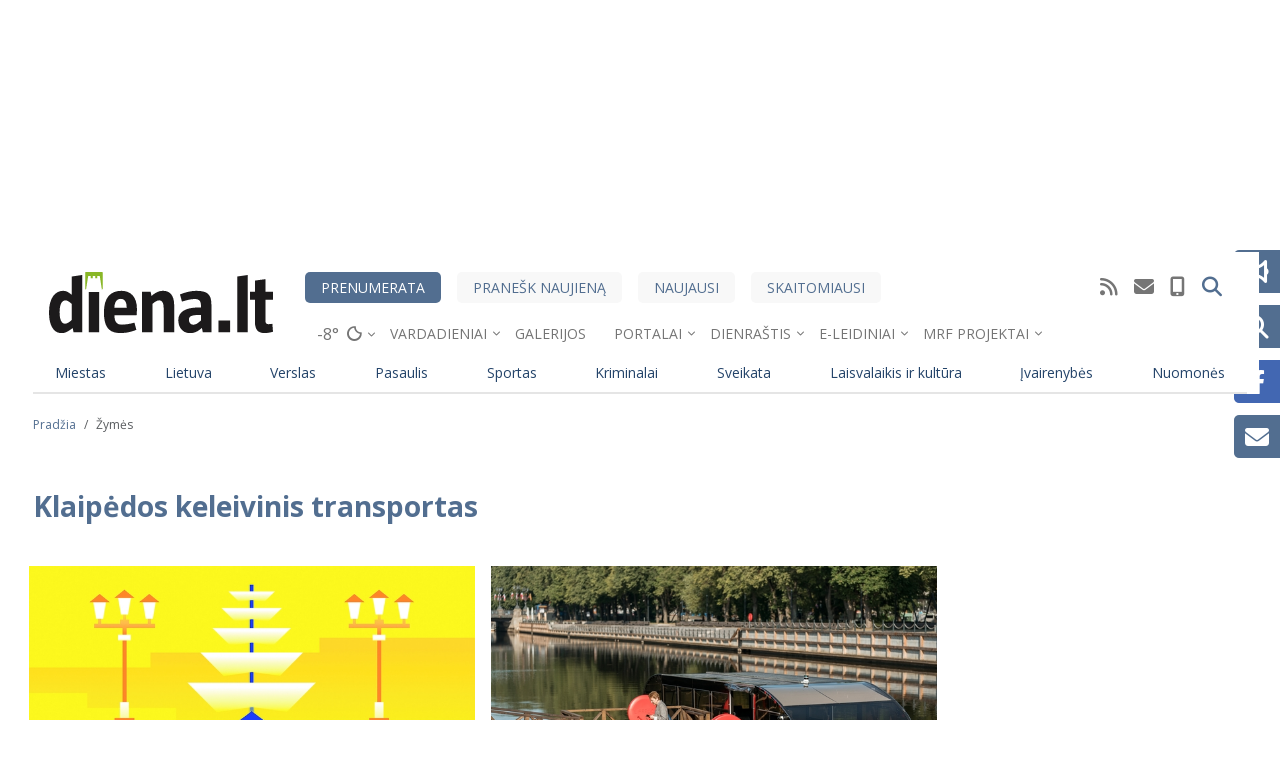

--- FILE ---
content_type: text/html; charset=UTF-8
request_url: https://m.diena.lt/zymes/klaipedos-keleivinis-transportas-2
body_size: 22180
content:

  
<!DOCTYPE html>
<html lang="lt" dir="ltr" prefix="og: https://ogp.me/ns#">
  <head>
    <meta charset="utf-8" />
<noscript><style>form.antibot * :not(.antibot-message) { display: none !important; }</style>
</noscript><link rel="canonical" href="https://diena.lt/zymes/klaipedos-keleivinis-transportas-2" />
<meta name="Generator" content="Drupal 10 (https://www.drupal.org); Commerce 2" />
<meta name="MobileOptimized" content="width" />
<meta name="HandheldFriendly" content="true" />
<meta name="viewport" content="width=device-width, initial-scale=1.0" />
<script type="application/ld+json">{
    "@context": "https://schema.org",
    "@graph": [
        {
            "@type": "CollectionPage",
            "@id": "https://m.diena.lt/zymes/klaipedos-keleivinis-transportas-2",
            "name": "Klaipėdos keleivinis transportas",
            "url": "https://m.diena.lt/zymes/klaipedos-keleivinis-transportas-2",
            "publisher": {
                "@type": "Organization",
                "name": "Diena",
                "url": "https://diena.lt",
                "logo": {
                    "@type": "ImageObject",
                    "representativeOfPage": "True",
                    "url": "https://diena.lt/themes/custom/dienalt-custom-theme/build/assets/images/logo/diena.svg"
                }
            },
            "hasPart": [
                {
                    "@type": "NewsArticle",
                    "@id": "https://m.diena.lt/naujienos/klaipeda/miesto-pulsas/garbaus-amziaus-klaipedieciams-daugiau-galimybiu-1733582",
                    "url": "https://m.diena.lt/naujienos/klaipeda/miesto-pulsas/garbaus-amziaus-klaipedieciams-daugiau-galimybiu-1733582",
                    "headline": "Garbaus amžiaus klaipėdiečiams – daugiau galimybių",
                    "datePublished": "2025-12-17T11:00:00+02:00",
                    "articleSection": "Miesto pulsas",
                    "isPartOf": [
                        {
                            "@id": "https://m.diena.lt/zymes/viesojo-transporto-lengvata-senjorams"
                        },
                        {
                            "@id": "https://m.diena.lt/zymes/viesasis-transportas-klaipedoje"
                        },
                        {
                            "@id": "https://m.diena.lt/zymes/keleiviai-1"
                        },
                        {
                            "@id": "https://m.diena.lt/zymes/klaipedos-keleivinis-transportas-2"
                        },
                        {
                            "@id": "https://m.diena.lt/zymes/klaipediecio-kortele"
                        }
                    ]
                },
                {
                    "@type": "NewsArticle",
                    "@id": "https://m.diena.lt/naujienos/klaipeda/miesto-pulsas/sestadieni-vandens-autobuso-startas-1226878",
                    "url": "https://m.diena.lt/naujienos/klaipeda/miesto-pulsas/sestadieni-vandens-autobuso-startas-1226878",
                    "headline": "Šeštadienį – vandens autobuso startas",
                    "datePublished": "2025-05-29T05:00:00+03:00",
                    "articleSection": "Miesto pulsas",
                    "isPartOf": [
                        {
                            "@id": "https://m.diena.lt/zymes/vandens-autobusas"
                        },
                        {
                            "@id": "https://m.diena.lt/zymes/danes-upe-2"
                        },
                        {
                            "@id": "https://m.diena.lt/zymes/vandens-trasa"
                        },
                        {
                            "@id": "https://m.diena.lt/zymes/upe-2"
                        },
                        {
                            "@id": "https://m.diena.lt/zymes/autobusas-3"
                        },
                        {
                            "@id": "https://m.diena.lt/zymes/marsrutas-0"
                        },
                        {
                            "@id": "https://m.diena.lt/zymes/transportas-3"
                        },
                        {
                            "@id": "https://m.diena.lt/zymes/klaipedos-keleivinis-transportas-2"
                        }
                    ]
                },
                {
                    "@type": "NewsArticle",
                    "@id": "https://m.diena.lt/naujienos/klaipeda/nusikaltimai-ir-nelaimes/incidentas-miesto-centre-girtas-vairuotojas-pasivazinejo-saligatviu-ir-nuskyne-stovos-skaitikli-1216263",
                    "url": "https://m.diena.lt/naujienos/klaipeda/nusikaltimai-ir-nelaimes/incidentas-miesto-centre-girtas-vairuotojas-pasivazinejo-saligatviu-ir-nuskyne-stovos-skaitikli-1216263",
                    "headline": "Incidentas miesto centre: girtas vairuotojas pasivažinėjo šaligatviu ir nuskynė stovos skaitiklį",
                    "datePublished": "2025-03-15T05:00:00+02:00",
                    "articleSection": "Nusikaltimai",
                    "isPartOf": [
                        {
                            "@id": "https://m.diena.lt/zymes/klaipedos-keleivinis-transportas-2"
                        },
                        {
                            "@id": "https://m.diena.lt/zymes/audi-2"
                        },
                        {
                            "@id": "https://m.diena.lt/zymes/taranavo-2"
                        },
                        {
                            "@id": "https://m.diena.lt/zymes/stovos-skaitiklis-2"
                        }
                    ]
                },
                {
                    "@type": "NewsArticle",
                    "@id": "https://m.diena.lt/naujienos/klaipeda/miesto-pulsas/perspejo-buti-budrius-sukciai-uz-du-eurus-siulo-autobusu-bilietu-1205642",
                    "url": "https://m.diena.lt/naujienos/klaipeda/miesto-pulsas/perspejo-buti-budrius-sukciai-uz-du-eurus-siulo-autobusu-bilietu-1205642",
                    "headline": "Perspėjo būti budrius: sukčiai už du eurus siūlo autobusų bilietų",
                    "datePublished": "2024-12-27T15:20:31+02:00",
                    "articleSection": "Miesto pulsas",
                    "isPartOf": [
                        {
                            "@id": "https://m.diena.lt/zymes/klaipedos-keleivinis-transportas-2"
                        },
                        {
                            "@id": "https://m.diena.lt/zymes/sukciai-3"
                        },
                        {
                            "@id": "https://m.diena.lt/zymes/bilietai-3"
                        },
                        {
                            "@id": "https://m.diena.lt/zymes/2-eurai"
                        },
                        {
                            "@id": "https://m.diena.lt/zymes/afera-3"
                        }
                    ]
                },
                {
                    "@type": "NewsArticle",
                    "@id": "https://m.diena.lt/naujienos/klaipeda/miesto-pulsas/del-vietos-dviraciams-konfliktai-1186864",
                    "url": "https://m.diena.lt/naujienos/klaipeda/miesto-pulsas/del-vietos-dviraciams-konfliktai-1186864",
                    "headline": "Dėl vietos dviračiams – konfliktai",
                    "datePublished": "2024-08-10T09:00:00+03:00",
                    "articleSection": "Miesto pulsas",
                    "isPartOf": [
                        {
                            "@id": "https://m.diena.lt/zymes/dviraciu-laikyklos"
                        },
                        {
                            "@id": "https://m.diena.lt/zymes/dviraciai-4"
                        },
                        {
                            "@id": "https://m.diena.lt/zymes/konfliktai-2"
                        },
                        {
                            "@id": "https://m.diena.lt/zymes/problemos-2"
                        },
                        {
                            "@id": "https://m.diena.lt/zymes/klaipeda-2"
                        },
                        {
                            "@id": "https://m.diena.lt/zymes/klaipedos-keleivinis-transportas-2"
                        }
                    ]
                },
                {
                    "@type": "NewsArticle",
                    "@id": "https://m.diena.lt/naujienos/klaipeda/nusikaltimai-ir-nelaimes/sukciai-gundo-nemokamu-keleivio-bilietu-1180360",
                    "url": "https://m.diena.lt/naujienos/klaipeda/nusikaltimai-ir-nelaimes/sukciai-gundo-nemokamu-keleivio-bilietu-1180360",
                    "headline": "Sukčiai klaipėdiečius gundo nemokamu keleivio bilietu",
                    "datePublished": "2024-06-25T08:04:00+03:00",
                    "articleSection": "Nusikaltimai ir nelaimės",
                    "isPartOf": [
                        {
                            "@id": "https://m.diena.lt/zymes/klaipedos-keleivinis-transportas-2"
                        },
                        {
                            "@id": "https://m.diena.lt/zymes/sukciai-3"
                        },
                        {
                            "@id": "https://m.diena.lt/zymes/nemokami-bilietai"
                        },
                        {
                            "@id": "https://m.diena.lt/zymes/melaginga-paskyra"
                        }
                    ]
                },
                {
                    "@type": "NewsArticle",
                    "@id": "https://m.diena.lt/naujienos/klaipeda/miesto-pulsas/mirga-nauju-klaipedos-autobusu-svieslentes-1164955",
                    "url": "https://m.diena.lt/naujienos/klaipeda/miesto-pulsas/mirga-nauju-klaipedos-autobusu-svieslentes-1164955",
                    "headline": "Mirga naujų Klaipėdos autobusų švieslentės?",
                    "datePublished": "2024-03-13T08:24:00+02:00",
                    "articleSection": "Miesto pulsas",
                    "isPartOf": [
                        {
                            "@id": "https://m.diena.lt/zymes/nauji-autobusai-0"
                        },
                        {
                            "@id": "https://m.diena.lt/zymes/mirga-svieslentes"
                        },
                        {
                            "@id": "https://m.diena.lt/zymes/klaipedos-keleivinis-transportas-2"
                        }
                    ]
                },
                {
                    "@type": "NewsArticle",
                    "@id": "https://m.diena.lt/naujienos/klaipeda/miesto-pulsas/stabdomas-konkursas-del-21-autobusu-marsruto-klaipedoje-1159067",
                    "url": "https://m.diena.lt/naujienos/klaipeda/miesto-pulsas/stabdomas-konkursas-del-21-autobusu-marsruto-klaipedoje-1159067",
                    "headline": "Stabdomas konkursas dėl 21 autobusų maršruto Klaipėdoje",
                    "datePublished": "2024-01-31T16:11:00+02:00",
                    "articleSection": "Miesto pulsas",
                    "isPartOf": [
                        {
                            "@id": "https://m.diena.lt/zymes/21-autobusu-marsrutas-klaipedoje"
                        },
                        {
                            "@id": "https://m.diena.lt/zymes/stabdomas-konkursas"
                        },
                        {
                            "@id": "https://m.diena.lt/zymes/toks"
                        },
                        {
                            "@id": "https://m.diena.lt/zymes/klaipedos-keleivinis-transportas-2"
                        }
                    ]
                },
                {
                    "@type": "NewsArticle",
                    "@id": "https://m.diena.lt/naujienos/klaipeda/miesto-pulsas/klaipediecius-erzina-autobusu-burzgimas-1147165",
                    "url": "https://m.diena.lt/naujienos/klaipeda/miesto-pulsas/klaipediecius-erzina-autobusu-burzgimas-1147165",
                    "headline": "Klaipėdiečius erzina autobusų burzgimas po langais",
                    "datePublished": "2023-11-08T07:50:00+02:00",
                    "articleSection": "Miesto pulsas",
                    "isPartOf": [
                        {
                            "@id": "https://m.diena.lt/zymes/klaipedieciai-2"
                        },
                        {
                            "@id": "https://m.diena.lt/zymes/skundai-2"
                        },
                        {
                            "@id": "https://m.diena.lt/zymes/autobusai-2"
                        },
                        {
                            "@id": "https://m.diena.lt/zymes/klaipedos-keleivinis-transportas-2"
                        }
                    ]
                },
                {
                    "@type": "NewsArticle",
                    "@id": "https://m.diena.lt/naujienos/klaipeda/miesto-pulsas/troliai-nusitaike-i-keleivinio-transporto-svetaine-1144514",
                    "url": "https://m.diena.lt/naujienos/klaipeda/miesto-pulsas/troliai-nusitaike-i-keleivinio-transporto-svetaine-1144514",
                    "headline": "Troliai nusitaikė į „Keleivinio transporto“ svetainę",
                    "datePublished": "2023-10-19T06:27:00+03:00",
                    "articleSection": "Miesto pulsas",
                    "isPartOf": [
                        {
                            "@id": "https://m.diena.lt/zymes/klaipedos-keleivinis-transportas-2"
                        },
                        {
                            "@id": "https://m.diena.lt/zymes/kibernetine-ataka-2"
                        },
                        {
                            "@id": "https://m.diena.lt/zymes/tinklalapis-2"
                        }
                    ]
                }
            ]
        }
    ]
}</script>
<script type="application/ld+json">{
          "@context": "https://schema.org",
          "@type": "BreadcrumbList",
          "itemListElement": [{
              "@type": "ListItem",
              "position": "1",
              "name": "Pradžia",
              "item": "https://m.diena.lt/"
            },{
              "@type": "ListItem",
              "position": "2",
              "name": "Žymės",
              "item": "https://m.diena.lt/"
            }]}</script>

                    

<script>
	!function(f,b,e,v,n,t,s){if(f.fbq)return;n=f.fbq=function(){n.callMethod?
		n.callMethod.apply(n,arguments):n.queue.push(arguments)};if(!f._fbq)f._fbq=n;
		n.push=n;n.loaded=!0;n.version='2.0';n.queue=[];t=b.createElement(e);t.async=!0;
		t.src=v;s=b.getElementsByTagName(e)[0];s.parentNode.insertBefore(t,s)}(window,
		document,'script','https://connect.facebook.net/en_US/fbevents.js');

	fbq('init', '969208716473865');
	fbq('track', 'PageView');</script>
<noscript><img height='1' width='1' style='display:none'
			   src='https://www.facebook.com/tr?id=969208716473865&ev=PageView&noscript=1'
	/></noscript>

<meta name="facebook-domain-verification" content="26bdkmu1n4gq92x7q44ztxgjae5u2u" />

<meta name="msvalidate.01" content="4D8EBADD5F7B12091FA25C2781D6F6CE" />

<script type="text/javascript" src="https://www.google.com/jsapi"></script>
<script type="text/javascript">
	function apply_viewport(){
		var ww = window.screen.width;
		var mw = 769; // width of site
		var ratio =  ww / mw; //calculate ratio
		console.log(ratio);
		var viewport_meta_tag = document.getElementsByName('viewport')[0];
		if( ww > mw){ // bigger than maximum size
			viewport_meta_tag.setAttribute('content', 'initial-scale=' + ratio + ', maximum-scale=' + ratio + ', minimum-scale=' + ratio + ', user-scalable=no, width=' + mw);
		}
	}
	if(navigator.userAgent=='iOS_app_KD' || navigator.userAgent.indexOf('iOS_app_KD')!==-1){document.write('<style>#top-header{background:#5F873B;}#sidebar{background:#729751}</style>'); apply_viewport();}
</script>

<!-- Google tag (gtag.js) -->
<script async src="https://www.googletagmanager.com/gtag/js?id=G-G5M5CNN690"></script>
<script>
  window.dataLayer = window.dataLayer || [];
  function gtag(){dataLayer.push(arguments);}
  gtag('js', new Date());

  gtag('config', 'G-G5M5CNN690');
</script>


<script>(function(){/*

 Copyright The Closure Library Authors.
 SPDX-License-Identifier: Apache-2.0
*/
'use strict';var g=function(a){var b=0;return function(){return b<a.length?{done:!1,value:a[b++]}:{done:!0}}},l=this||self,m=/^[\w+/_-]+[=]{0,2}$/,p=null,q=function(){},r=function(a){var b=typeof a;if("object"==b)if(a){if(a instanceof Array)return"array";if(a instanceof Object)return b;var c=Object.prototype.toString.call(a);if("[object Window]"==c)return"object";if("[object Array]"==c||"number"==typeof a.length&&"undefined"!=typeof a.splice&&"undefined"!=typeof a.propertyIsEnumerable&&!a.propertyIsEnumerable("splice"))return"array";
	if("[object Function]"==c||"undefined"!=typeof a.call&&"undefined"!=typeof a.propertyIsEnumerable&&!a.propertyIsEnumerable("call"))return"function"}else return"null";else if("function"==b&&"undefined"==typeof a.call)return"object";return b},u=function(a,b){function c(){}c.prototype=b.prototype;a.prototype=new c;a.prototype.constructor=a};var v=function(a,b){Object.defineProperty(l,a,{configurable:!1,get:function(){return b},set:q})};var y=function(a,b){this.b=a===w&&b||"";this.a=x},x={},w={};var aa=function(a,b){a.src=b instanceof y&&b.constructor===y&&b.a===x?b.b:"type_error:TrustedResourceUrl";if(null===p)b:{b=l.document;if((b=b.querySelector&&b.querySelector("script[nonce]"))&&(b=b.nonce||b.getAttribute("nonce"))&&m.test(b)){p=b;break b}p=""}b=p;b&&a.setAttribute("nonce",b)};var z=function(){return Math.floor(2147483648*Math.random()).toString(36)+Math.abs(Math.floor(2147483648*Math.random())^+new Date).toString(36)};var A=function(a,b){b=String(b);"application/xhtml+xml"===a.contentType&&(b=b.toLowerCase());return a.createElement(b)},B=function(a){this.a=a||l.document||document};B.prototype.appendChild=function(a,b){a.appendChild(b)};var C=function(a,b,c,d,e,f){try{var k=a.a,h=A(a.a,"SCRIPT");h.async=!0;aa(h,b);k.head.appendChild(h);h.addEventListener("load",function(){e();d&&k.head.removeChild(h)});h.addEventListener("error",function(){0<c?C(a,b,c-1,d,e,f):(d&&k.head.removeChild(h),f())})}catch(n){f()}};var ba=l.atob("aHR0cHM6Ly93d3cuZ3N0YXRpYy5jb20vaW1hZ2VzL2ljb25zL21hdGVyaWFsL3N5c3RlbS8xeC93YXJuaW5nX2FtYmVyXzI0ZHAucG5n"),ca=l.atob("WW91IGFyZSBzZWVpbmcgdGhpcyBtZXNzYWdlIGJlY2F1c2UgYWQgb3Igc2NyaXB0IGJsb2NraW5nIHNvZnR3YXJlIGlzIGludGVyZmVyaW5nIHdpdGggdGhpcyBwYWdlLg=="),da=l.atob("RGlzYWJsZSBhbnkgYWQgb3Igc2NyaXB0IGJsb2NraW5nIHNvZnR3YXJlLCB0aGVuIHJlbG9hZCB0aGlzIHBhZ2Uu"),ea=function(a,b,c){this.b=a;this.f=new B(this.b);this.a=null;this.c=[];this.g=!1;this.i=b;this.h=c},F=function(a){if(a.b.body&&!a.g){var b=
	function(){D(a);l.setTimeout(function(){return E(a,3)},50)};C(a.f,a.i,2,!0,function(){l[a.h]||b()},b);a.g=!0}},D=function(a){for(var b=G(1,5),c=0;c<b;c++){var d=H(a);a.b.body.appendChild(d);a.c.push(d)}b=H(a);b.style.bottom="0";b.style.left="0";b.style.position="fixed";b.style.width=G(100,110).toString()+"%";b.style.zIndex=G(2147483544,2147483644).toString();b.style["background-color"]=I(249,259,242,252,219,229);b.style["box-shadow"]="0 0 12px #888";b.style.color=I(0,10,0,10,0,10);b.style.display=
	"flex";b.style["justify-content"]="center";b.style["font-family"]="Roboto, Arial";c=H(a);c.style.width=G(80,85).toString()+"%";c.style.maxWidth=G(750,775).toString()+"px";c.style.margin="24px";c.style.display="flex";c.style["align-items"]="flex-start";c.style["justify-content"]="center";d=A(a.f.a,"IMG");d.className=z();d.src=ba;d.style.height="24px";d.style.width="24px";d.style["padding-right"]="16px";var e=H(a),f=H(a);f.style["font-weight"]="bold";f.textContent=ca;var k=H(a);k.textContent=da;J(a,
	e,f);J(a,e,k);J(a,c,d);J(a,c,e);J(a,b,c);a.a=b;a.b.body.appendChild(a.a);b=G(1,5);for(c=0;c<b;c++)d=H(a),a.b.body.appendChild(d),a.c.push(d)},J=function(a,b,c){for(var d=G(1,5),e=0;e<d;e++){var f=H(a);b.appendChild(f)}b.appendChild(c);c=G(1,5);for(d=0;d<c;d++)e=H(a),b.appendChild(e)},G=function(a,b){return Math.floor(a+Math.random()*(b-a))},I=function(a,b,c,d,e,f){return"rgb("+G(Math.max(a,0),Math.min(b,255)).toString()+","+G(Math.max(c,0),Math.min(d,255)).toString()+","+G(Math.max(e,0),Math.min(f,
	255)).toString()+")"},H=function(a){a=A(a.f.a,"DIV");a.className=z();return a},E=function(a,b){0>=b||null!=a.a&&0!=a.a.offsetHeight&&0!=a.a.offsetWidth||(fa(a),D(a),l.setTimeout(function(){return E(a,b-1)},50))},fa=function(a){var b=a.c;var c="undefined"!=typeof Symbol&&Symbol.iterator&&b[Symbol.iterator];b=c?c.call(b):{next:g(b)};for(c=b.next();!c.done;c=b.next())(c=c.value)&&c.parentNode&&c.parentNode.removeChild(c);a.c=[];(b=a.a)&&b.parentNode&&b.parentNode.removeChild(b);a.a=null};var ia=function(a,b,c,d,e){var f=ha(c),k=function(n){n.appendChild(f);l.setTimeout(function(){f?(0!==f.offsetHeight&&0!==f.offsetWidth?b():a(),f.parentNode&&f.parentNode.removeChild(f)):a()},d)},h=function(n){document.body?k(document.body):0<n?l.setTimeout(function(){h(n-1)},e):b()};h(3)},ha=function(a){var b=document.createElement("div");b.className=a;b.style.width="1px";b.style.height="1px";b.style.position="absolute";b.style.left="-10000px";b.style.top="-10000px";b.style.zIndex="-10000";return b};var K={},L=null;var M=function(){},N="function"==typeof Uint8Array,O=function(a,b){a.b=null;b||(b=[]);a.j=void 0;a.f=-1;a.a=b;a:{if(b=a.a.length){--b;var c=a.a[b];if(!(null===c||"object"!=typeof c||Array.isArray(c)||N&&c instanceof Uint8Array)){a.g=b-a.f;a.c=c;break a}}a.g=Number.MAX_VALUE}a.i={}},P=[],Q=function(a,b){if(b<a.g){b+=a.f;var c=a.a[b];return c===P?a.a[b]=[]:c}if(a.c)return c=a.c[b],c===P?a.c[b]=[]:c},R=function(a,b,c){a.b||(a.b={});if(!a.b[c]){var d=Q(a,c);d&&(a.b[c]=new b(d))}return a.b[c]};
M.prototype.h=N?function(){var a=Uint8Array.prototype.toJSON;Uint8Array.prototype.toJSON=function(){var b;void 0===b&&(b=0);if(!L){L={};for(var c="ABCDEFGHIJKLMNOPQRSTUVWXYZabcdefghijklmnopqrstuvwxyz0123456789".split(""),d=["+/=","+/","-_=","-_.","-_"],e=0;5>e;e++){var f=c.concat(d[e].split(""));K[e]=f;for(var k=0;k<f.length;k++){var h=f[k];void 0===L[h]&&(L[h]=k)}}}b=K[b];c=[];for(d=0;d<this.length;d+=3){var n=this[d],t=(e=d+1<this.length)?this[d+1]:0;h=(f=d+2<this.length)?this[d+2]:0;k=n>>2;n=(n&
	3)<<4|t>>4;t=(t&15)<<2|h>>6;h&=63;f||(h=64,e||(t=64));c.push(b[k],b[n],b[t]||"",b[h]||"")}return c.join("")};try{return JSON.stringify(this.a&&this.a,S)}finally{Uint8Array.prototype.toJSON=a}}:function(){return JSON.stringify(this.a&&this.a,S)};var S=function(a,b){return"number"!==typeof b||!isNaN(b)&&Infinity!==b&&-Infinity!==b?b:String(b)};M.prototype.toString=function(){return this.a.toString()};var T=function(a){O(this,a)};u(T,M);var U=function(a){O(this,a)};u(U,M);var ja=function(a,b){this.c=new B(a);var c=R(b,T,5);c=new y(w,Q(c,4)||"");this.b=new ea(a,c,Q(b,4));this.a=b},ka=function(a,b,c,d){b=new T(b?JSON.parse(b):null);b=new y(w,Q(b,4)||"");C(a.c,b,3,!1,c,function(){ia(function(){F(a.b);d(!1)},function(){d(!0)},Q(a.a,2),Q(a.a,3),Q(a.a,1))})};var la=function(a,b){V(a,"internal_api_load_with_sb",function(c,d,e){ka(b,c,d,e)});V(a,"internal_api_sb",function(){F(b.b)})},V=function(a,b,c){a=l.btoa(a+b);v(a,c)},W=function(a,b,c){for(var d=[],e=2;e<arguments.length;++e)d[e-2]=arguments[e];e=l.btoa(a+b);e=l[e];if("function"==r(e))e.apply(null,d);else throw Error("API not exported.");};var X=function(a){O(this,a)};u(X,M);var Y=function(a){this.h=window;this.a=a;this.b=Q(this.a,1);this.f=R(this.a,T,2);this.g=R(this.a,U,3);this.c=!1};Y.prototype.start=function(){ma();var a=new ja(this.h.document,this.g);la(this.b,a);na(this)};
var ma=function(){var a=function(){if(!l.frames.googlefcPresent)if(document.body){var b=document.createElement("iframe");b.style.display="none";b.style.width="0px";b.style.height="0px";b.style.border="none";b.style.zIndex="-1000";b.style.left="-1000px";b.style.top="-1000px";b.name="googlefcPresent";document.body.appendChild(b)}else l.setTimeout(a,5)};a()},na=function(a){var b=Date.now();W(a.b,"internal_api_load_with_sb",a.f.h(),function(){var c;var d=a.b,e=l[l.btoa(d+"loader_js")];if(e){e=l.atob(e);
	e=parseInt(e,10);d=l.btoa(d+"loader_js").split(".");var f=l;d[0]in f||"undefined"==typeof f.execScript||f.execScript("var "+d[0]);for(;d.length&&(c=d.shift());)d.length?f[c]&&f[c]!==Object.prototype[c]?f=f[c]:f=f[c]={}:f[c]=null;c=Math.abs(b-e);c=1728E5>c?0:c}else c=-1;0!=c&&(W(a.b,"internal_api_sb"),Z(a,Q(a.a,6)))},function(c){Z(a,c?Q(a.a,4):Q(a.a,5))})},Z=function(a,b){a.c||(a.c=!0,a=new l.XMLHttpRequest,a.open("GET",b,!0),a.send())};(function(a,b){l[a]=function(c){for(var d=[],e=0;e<arguments.length;++e)d[e-0]=arguments[e];l[a]=q;b.apply(null,d)}})("__d3lUW8vwsKlB__",function(a){"function"==typeof window.atob&&(a=window.atob(a),a=new X(a?JSON.parse(a):null),(new Y(a)).start())});}).call(this);

window.__d3lUW8vwsKlB__("[base64]");
</script>        <!-- Quantcast Tag -->
<script type="text/javascript">
   window._qevents = window._qevents || [];

   (function() {
	   var elem = document.createElement('script');
	   elem.src = (document.location.protocol == "https:" ? "https://secure" : "http://edge") + ".quantserve.com/quant.js";
	   elem.async = true;
	   elem.type = "text/javascript";
	   var scpt = document.getElementsByTagName('script')[0];
	   scpt.parentNode.insertBefore(elem, scpt);
   })();

   window._qevents.push({
	   qacct:"p-mL9Jc7MKY6nYd",
	   uid:"__INSERT_EMAIL_HERE__"
   });
</script>

<noscript>
   <div style="display:none;">
	   <img src="//pixel.quantserve.com/pixel/p-mL9Jc7MKY6nYd.gif" border="0" height="1" width="1" alt="Quantcast"/>
   </div>
</noscript>
<!-- End Quantcast tag -->


<!-- InMobi Choice. Consent Manager Tag v3.0 (for TCF 2.2) -->
<script type="text/javascript" async=true>
(function() {
  var host = window.location.hostname;
  var element = document.createElement('script');
  var firstScript = document.getElementsByTagName('script')[0];
  var url = 'https://cmp.inmobi.com'
    .concat('/choice/', 'HJbsb4w1Y-H6c', '/', host, '/choice.js?tag_version=V3');
  var uspTries = 0;
  var uspTriesLimit = 3;
  element.async = true;
  element.type = 'text/javascript';
  element.src = url;

  firstScript.parentNode.insertBefore(element, firstScript);

  function makeStub() {
    var TCF_LOCATOR_NAME = '__tcfapiLocator';
    var queue = [];
    var win = window;
    var cmpFrame;

    function addFrame() {
      var doc = win.document;
      var otherCMP = !!(win.frames[TCF_LOCATOR_NAME]);

      if (!otherCMP) {
        if (doc.body) {
          var iframe = doc.createElement('iframe');

          iframe.style.cssText = 'display:none';
          iframe.name = TCF_LOCATOR_NAME;
          doc.body.appendChild(iframe);
        } else {
          setTimeout(addFrame, 5);
        }
      }
      return !otherCMP;
    }

    function tcfAPIHandler() {
      var gdprApplies;
      var args = arguments;

      if (!args.length) {
        return queue;
      } else if (args[0] === 'setGdprApplies') {
        if (
          args.length > 3 &&
          args[2] === 2 &&
          typeof args[3] === 'boolean'
        ) {
          gdprApplies = args[3];
          if (typeof args[2] === 'function') {
            args[2]('set', true);
          }
        }
      } else if (args[0] === 'ping') {
        var retr = {
          gdprApplies: gdprApplies,
          cmpLoaded: false,
          cmpStatus: 'stub'
        };

        if (typeof args[2] === 'function') {
          args[2](retr);
        }
      } else {
        if(args[0] === 'init' && typeof args[3] === 'object') {
          args[3] = Object.assign(args[3], { tag_version: 'V3' });
        }
        queue.push(args);
      }
    }

    function postMessageEventHandler(event) {
      var msgIsString = typeof event.data === 'string';
      var json = {};

      try {
        if (msgIsString) {
          json = JSON.parse(event.data);
        } else {
          json = event.data;
        }
      } catch (ignore) {}

      var payload = json.__tcfapiCall;

      if (payload) {
        window.__tcfapi(
          payload.command,
          payload.version,
          function(retValue, success) {
            var returnMsg = {
              __tcfapiReturn: {
                returnValue: retValue,
                success: success,
                callId: payload.callId
              }
            };
            if (msgIsString) {
              returnMsg = JSON.stringify(returnMsg);
            }
            if (event && event.source && event.source.postMessage) {
              event.source.postMessage(returnMsg, '*');
            }
          },
          payload.parameter
        );
      }
    }

    while (win) {
      try {
        if (win.frames[TCF_LOCATOR_NAME]) {
          cmpFrame = win;
          break;
        }
      } catch (ignore) {}

      if (win === window.top) {
        break;
      }
      win = win.parent;
    }
    if (!cmpFrame) {
      addFrame();
      win.__tcfapi = tcfAPIHandler;
      win.addEventListener('message', postMessageEventHandler, false);
    }
  };

  makeStub();

  function makeGppStub() {
    const CMP_ID = 10;
    const SUPPORTED_APIS = [
      '2:tcfeuv2',
      '6:uspv1',
      '7:usnatv1',
      '8:usca',
      '9:usvav1',
      '10:uscov1',
      '11:usutv1',
      '12:usctv1'
    ];

    window.__gpp_addFrame = function (n) {
      if (!window.frames[n]) {
        if (document.body) {
          var i = document.createElement("iframe");
          i.style.cssText = "display:none";
          i.name = n;
          document.body.appendChild(i);
        } else {
          window.setTimeout(window.__gpp_addFrame, 10, n);
        }
      }
    };
    window.__gpp_stub = function () {
      var b = arguments;
      __gpp.queue = __gpp.queue || [];
      __gpp.events = __gpp.events || [];

      if (!b.length || (b.length == 1 && b[0] == "queue")) {
        return __gpp.queue;
      }

      if (b.length == 1 && b[0] == "events") {
        return __gpp.events;
      }

      var cmd = b[0];
      var clb = b.length > 1 ? b[1] : null;
      var par = b.length > 2 ? b[2] : null;
      if (cmd === "ping") {
        clb(
          {
            gppVersion: "1.1", // must be “Version.Subversion”, current: “1.1”
            cmpStatus: "stub", // possible values: stub, loading, loaded, error
            cmpDisplayStatus: "hidden", // possible values: hidden, visible, disabled
            signalStatus: "not ready", // possible values: not ready, ready
            supportedAPIs: SUPPORTED_APIS, // list of supported APIs
            cmpId: CMP_ID, // IAB assigned CMP ID, may be 0 during stub/loading
            sectionList: [],
            applicableSections: [-1],
            gppString: "",
            parsedSections: {},
          },
          true
        );
      } else if (cmd === "addEventListener") {
        if (!("lastId" in __gpp)) {
          __gpp.lastId = 0;
        }
        __gpp.lastId++;
        var lnr = __gpp.lastId;
        __gpp.events.push({
          id: lnr,
          callback: clb,
          parameter: par,
        });
        clb(
          {
            eventName: "listenerRegistered",
            listenerId: lnr, // Registered ID of the listener
            data: true, // positive signal
            pingData: {
              gppVersion: "1.1", // must be “Version.Subversion”, current: “1.1”
              cmpStatus: "stub", // possible values: stub, loading, loaded, error
              cmpDisplayStatus: "hidden", // possible values: hidden, visible, disabled
              signalStatus: "not ready", // possible values: not ready, ready
              supportedAPIs: SUPPORTED_APIS, // list of supported APIs
              cmpId: CMP_ID, // list of supported APIs
              sectionList: [],
              applicableSections: [-1],
              gppString: "",
              parsedSections: {},
            },
          },
          true
        );
      } else if (cmd === "removeEventListener") {
        var success = false;
        for (var i = 0; i < __gpp.events.length; i++) {
          if (__gpp.events[i].id == par) {
            __gpp.events.splice(i, 1);
            success = true;
            break;
          }
        }
        clb(
          {
            eventName: "listenerRemoved",
            listenerId: par, // Registered ID of the listener
            data: success, // status info
            pingData: {
              gppVersion: "1.1", // must be “Version.Subversion”, current: “1.1”
              cmpStatus: "stub", // possible values: stub, loading, loaded, error
              cmpDisplayStatus: "hidden", // possible values: hidden, visible, disabled
              signalStatus: "not ready", // possible values: not ready, ready
              supportedAPIs: SUPPORTED_APIS, // list of supported APIs
              cmpId: CMP_ID, // CMP ID
              sectionList: [],
              applicableSections: [-1],
              gppString: "",
              parsedSections: {},
            },
          },
          true
        );
      } else if (cmd === "hasSection") {
        clb(false, true);
      } else if (cmd === "getSection" || cmd === "getField") {
        clb(null, true);
      }
      //queue all other commands
      else {
        __gpp.queue.push([].slice.apply(b));
      }
    };
    window.__gpp_msghandler = function (event) {
      var msgIsString = typeof event.data === "string";
      try {
        var json = msgIsString ? JSON.parse(event.data) : event.data;
      } catch (e) {
        var json = null;
      }
      if (typeof json === "object" && json !== null && "__gppCall" in json) {
        var i = json.__gppCall;
        window.__gpp(
          i.command,
          function (retValue, success) {
            var returnMsg = {
              __gppReturn: {
                returnValue: retValue,
                success: success,
                callId: i.callId,
              },
            };
            event.source.postMessage(msgIsString ? JSON.stringify(returnMsg) : returnMsg, "*");
          },
          "parameter" in i ? i.parameter : null,
          "version" in i ? i.version : "1.1"
        );
      }
    };
    if (!("__gpp" in window) || typeof window.__gpp !== "function") {
      window.__gpp = window.__gpp_stub;
      window.addEventListener("message", window.__gpp_msghandler, false);
      window.__gpp_addFrame("__gppLocator");
    }
  };

  makeGppStub();

  var uspStubFunction = function() {
    var arg = arguments;
    if (typeof window.__uspapi !== uspStubFunction) {
      setTimeout(function() {
        if (typeof window.__uspapi !== 'undefined') {
          window.__uspapi.apply(window.__uspapi, arg);
        }
      }, 500);
    }
  };

  var checkIfUspIsReady = function() {
    uspTries++;
    if (window.__uspapi === uspStubFunction && uspTries < uspTriesLimit) {
      console.warn('USP is not accessible');
    } else {
      clearInterval(uspInterval);
    }
  };

  if (typeof window.__uspapi === 'undefined') {
    window.__uspapi = uspStubFunction;
    var uspInterval = setInterval(checkIfUspIsReady, 6000);
  }
})();
</script>
<!-- End InMobi Choice. Consent Manager Tag v3.0 (for TCF 2.2) -->

<script async src="https://pagead2.googlesyndication.com/pagead/js/adsbygoogle.js?client=ca-pub-6948248546685825" data-overlays="bottom" crossorigin="anonymous"></script>

  <!-- Google tag (gtag.js) Mobile-->
  <script async src="https://www.googletagmanager.com/gtag/js?id=G-E61R42Q9Y9"></script>
  <script>
    window.dataLayer = window.dataLayer || [];
    function gtag(){dataLayer.push(arguments);}
    gtag('js', new Date());

    gtag('config', 'G-E61R42Q9Y9');
  </script>

  <script type="text/javascript">
    (function(c,l,a,r,i,t,y){
        c[a]=c[a]||function(){(c[a].q=c[a].q||[]).push(arguments)};
        t=l.createElement(r);t.async=1;t.src="https://www.clarity.ms/tag/"+i;
        y=l.getElementsByTagName(r)[0];y.parentNode.insertBefore(t,y);
    })(window, document, "clarity", "script", "qihf40uivc");
</script>


<!-- DM (Adnet) media head part -->
    <!-- Digital Matter head part -->
<script async src="https://core.dimatter.ai/pubs/diena-lt.min.js"></script>
<script>
  window.dimatter = window.dimatter || [];
  window.dimatter.push('standalone');
  window.dimatter.push(['_initialize']);
</script>

<!-- (C)2000-2014 Gemius SA - gemiusAudience / pp.diena.lt / VisaAplinka -->
<script type="text/javascript">
<!--//--><![CDATA[//><!--
if(navigator.userAgent=='iOS_app_VD' || navigator.userAgent=='Android_app_VD'){
	var pp_gemius_identifier = 'oprqJrLtI4H6PoaDootBeHZGrfcB.SciNQVsjzoAOv7.h7';
	var p_g_i = 'oprqJrLtI4H6PoaDootBeHZGrfcB.SciNQVsjzoAOv7.h7';
}else{
	var pp_gemius_identifier = 'coI6QQNTy14yB5Q6j6WlQoaSj3iR6JrK4keXotEPKpj.n7';
	var p_g_i = 'coI6QQNTy14yB5Q6j6WlQoaSj3iR6JrK4keXotEPKpj.n7';
}
// lines below shouldn't be edited
function gemius_pending(i) { window[i] = window[i] || function() {var x = window[i+'_pdata'] = window[i+'_pdata'] || []; x[x.length]=arguments;};};
gemius_pending('gemius_hit'); gemius_pending('gemius_event'); gemius_pending('pp_gemius_hit'); gemius_pending('pp_gemius_event');
(function(d,t) {try {var gt=d.createElement(t),s=d.getElementsByTagName(t)[0],l='http'+((location.protocol=='https:')?'s':''); gt.setAttribute('async','async');
gt.setAttribute('defer','defer'); gt.src=l+'://galt.hit.gemius.pl/xgemius.js'; s.parentNode.insertBefore(gt,s);} catch (e) {}})(document,'script');
//--><!]]>
</script>                        <meta name="apple-mobile-web-app-status-bar-style" content="default" />
                      <meta name="theme-color" content="#526E90" />
        <link rel="preload" href="/manifest/1/manifest.json" />
        <link rel="manifest" href="/manifest/1/manifest.json" />
                <link rel="apple-touch-icon" sizes="120x120" href="/manifest/1/icons/apple-touch-icon_120.png" />
        <link rel="apple-touch-icon" sizes="180x180" href="/manifest/1/icons/apple-touch-icon_180.png" />
                <link rel="icon" type="image/png" href="/themes/custom/dienalt-custom-theme/build/assets/icons/favicons/1/favicon-96x96.png" sizes="96x96" />
        <link rel="icon" type="image/svg+xml" href="/themes/custom/dienalt-custom-theme/build/assets/icons/favicons/1/favicon.svg" />
        <link rel="shortcut icon" href="/themes/custom/dienalt-custom-theme/build/assets/icons/favicons/1/favicon.ico" />
                                      <script src="https://cdn.onesignal.com/sdks/web/v16/OneSignalSDK.page.js" defer></script>
            <script>
              window.OneSignalDeferred = window.OneSignalDeferred || [];
              OneSignalDeferred.push(async function(OneSignal) {
                await OneSignal.init({
                  appId: "6097bf48-954b-4c8a-9141-d3d106603c3e",
                });
              });
            </script>
                                    <script async="async" src="https://www.googletagmanager.com/gtag/js?id=UA-212595958-1"></script>

      <script src="//s1.adform.net/banners/scripts/adx.js" defer></script>

      <title>Klaipėdos keleivinis transportas | Diena.lt</title>
      <link rel="stylesheet" media="all" href="/modules/contrib/ajax_loader/css/throbber-general.css?t8twi0" />
<link rel="stylesheet" media="all" href="/core/modules/system/css/components/ajax-progress.module.css?t8twi0" />
<link rel="stylesheet" media="all" href="/core/modules/system/css/components/align.module.css?t8twi0" />
<link rel="stylesheet" media="all" href="/core/modules/system/css/components/autocomplete-loading.module.css?t8twi0" />
<link rel="stylesheet" media="all" href="/core/modules/system/css/components/fieldgroup.module.css?t8twi0" />
<link rel="stylesheet" media="all" href="/core/modules/system/css/components/container-inline.module.css?t8twi0" />
<link rel="stylesheet" media="all" href="/core/modules/system/css/components/clearfix.module.css?t8twi0" />
<link rel="stylesheet" media="all" href="/core/modules/system/css/components/details.module.css?t8twi0" />
<link rel="stylesheet" media="all" href="/core/modules/system/css/components/hidden.module.css?t8twi0" />
<link rel="stylesheet" media="all" href="/core/modules/system/css/components/item-list.module.css?t8twi0" />
<link rel="stylesheet" media="all" href="/core/modules/system/css/components/js.module.css?t8twi0" />
<link rel="stylesheet" media="all" href="/core/modules/system/css/components/nowrap.module.css?t8twi0" />
<link rel="stylesheet" media="all" href="/core/modules/system/css/components/position-container.module.css?t8twi0" />
<link rel="stylesheet" media="all" href="/core/modules/system/css/components/progress.module.css?t8twi0" />
<link rel="stylesheet" media="all" href="/core/modules/system/css/components/reset-appearance.module.css?t8twi0" />
<link rel="stylesheet" media="all" href="/core/modules/system/css/components/resize.module.css?t8twi0" />
<link rel="stylesheet" media="all" href="/core/modules/system/css/components/sticky-header.module.css?t8twi0" />
<link rel="stylesheet" media="all" href="/core/modules/system/css/components/system-status-counter.css?t8twi0" />
<link rel="stylesheet" media="all" href="/core/modules/system/css/components/system-status-report-counters.css?t8twi0" />
<link rel="stylesheet" media="all" href="/core/modules/system/css/components/system-status-report-general-info.css?t8twi0" />
<link rel="stylesheet" media="all" href="/core/modules/system/css/components/tabledrag.module.css?t8twi0" />
<link rel="stylesheet" media="all" href="/core/modules/system/css/components/tablesort.module.css?t8twi0" />
<link rel="stylesheet" media="all" href="/core/modules/system/css/components/tree-child.module.css?t8twi0" />
<link rel="stylesheet" media="all" href="/modules/contrib/poll/css/poll.base.css?t8twi0" />
<link rel="stylesheet" media="all" href="/modules/contrib/poll/css/poll.theme.css?t8twi0" />
<link rel="stylesheet" media="all" href="/core/modules/views/css/views.module.css?t8twi0" />
<link rel="stylesheet" media="all" href="/modules/contrib/ajax_loader/css/chasing-dots.css?t8twi0" />
<link rel="stylesheet" media="all" href="/core/modules/layout_discovery/layouts/onecol/onecol.css?t8twi0" />
<link rel="stylesheet" media="all" href="/modules/contrib/google_cse/css/google_cse.css?t8twi0" />
<link rel="stylesheet" media="all" href="/modules/contrib/google_cse/css/no_watermark.css?t8twi0" />
<link rel="stylesheet" media="all" href="/themes/custom/dienalt-custom-theme/build/css/main.style.css?t8twi0" />

        
          <link rel="stylesheet" href="https://cdnjs.cloudflare.com/ajax/libs/lightgallery/2.7.2/css/lightgallery-bundle.min.css" integrity="sha512-nUqPe0+ak577sKSMThGcKJauRI7ENhKC2FQAOOmdyCYSrUh0GnwLsZNYqwilpMmplN+3nO3zso8CWUgu33BDag==" crossorigin="anonymous" referrerpolicy="no-referrer" />

          <link href="/themes/custom/dienalt-custom-theme/build/assets/fontawesome6/css/fontawesome.min.css" rel="stylesheet">
          <link href="/themes/custom/dienalt-custom-theme/build/assets/fontawesome6/css/brands.min.css" rel="stylesheet">
          <link href="/themes/custom/dienalt-custom-theme/build/assets/fontawesome6/css/solid.min.css" rel="stylesheet">
          <link href="/themes/custom/dienalt-custom-theme/build/assets/fontawesome6/css/v5-font-face.min.css" rel="stylesheet">

          <!-- Global site tag (gtag.js) - Google Analytics -->
          <script>
            window.dataLayer = window.dataLayer || [];
            function gtag() {
              dataLayer.push(arguments);
            }
            gtag('js', new Date());

            gtag('config', 'UA-212595958-1');
          </script>

          <meta name="verify-paysera" content="30c329333abeca0398b5579381d1cd9f">
        </head>
        <body class="site-vilnius">
                    <a href="#main-content" class="visually-hidden focusable">
            Pereiti į pagrindinį turinį
          </a>
          
            <div class="dialog-off-canvas-main-canvas" data-off-canvas-main-canvas>
      
  <div class="views-element-container">
<div class="js-view-dom-id-d7b4ec7982c78164ef607cb4d89b79e066d5aa61612a5023b3c0638febdf5814 view-puslapio-virsus">
       
        
        
        
            <div class="view-content">
        
    <div class="views-row">
            <div class="layout layout--onecol">
    <div  class="layout__region layout__region--content">
      


  
  <div class="block--type-reklama-iframe block mb-3 block--reklama-iframe">
  
  
    

      <div class="block-tracking-item" data-block-id="">
      <!-- Adform publisher tag -->
<!-- Tag for diena.lt - VD M Sticky header placement -->
<script data-adfscript="adx.adform.net/adx/?mid=1070343"></script>
    </div>
  
    </div>




  
  <div class="block--type-reklama-iframe block mb-3 block--reklama-iframe">
  
  
    

      <div class="block-tracking-item" data-block-id="">
      <div class="seven-bet-mobile">
   <!-- Adform publisher tag -->
   <!-- Tag for diena.lt - VD M TOP SPECIAL placement -->
   <script data-adfscript="adx.adform.net/adx/?mid=2165328"></script>
</div>
  <style>
    body {
      margin-top: 252px;
    }
    .seven-bet-mobile {
      position: fixed;
      top: 0;
      left: 50%;
      transform: translateX(-50%);
      width: 100%;
      max-width: 300px;
      height: auto;
      z-index: -1;
      }
  </style>
    </div>
  
    </div>


    </div>
  </div>

      </div>

      </div>
      
        
        
        
        
        </div>
</div>

<div class="page-wrapper container">
  <div class="container">
      </div>
  <header class="page__header header-main sticky-top">
  


<nav class="navbar navbar-expand justify-content-between navbar-light  navbar-top">
      <div class="container">
  
  <button class="navbar-toggler" type="button" data-bs-toggle="collapse" data-bs-target=".navbar-collapse" aria-controls="navbar-collapse" aria-expanded="false" aria-label="Toggle navigation">
    <span class="navbar-toggler-icon"></span>
  </button>

  <div class="collapse navbar-collapse">
        <div class="container navigation-top gx-0">
      <div class="navigation-top-left">  
  <div class="block block--sitebranding">

  
    

        
  <a href="/" class="navbar-brand d-block" aria-label="">
            <img src="/themes/custom/dienalt-custom-theme/build/assets/images/logo/diena.svg" width="220" height="auto" alt="Diena.lt logo" class="mr-2"/>

        
  </a>

  
  </div>

</div>

      <div class="navigation-top-middle">
        <div class="navigation-top-actions">
          
  


  <ul class="nav">
                          
                
        <li class="nav-item">
                      <a href="https://mano.diena.lt" class="nav-link">Prenumerata</a>
                  </li>
                      
                
        <li class="nav-item">
                      <a href="/pranesk-naujiena" class="nav-link" data-drupal-link-system-path="pranesk-naujiena">Pranešk naujieną</a>
                  </li>
                      
                
        <li class="nav-item">
                      <a href="/naujausi" class="nav-link" data-drupal-link-system-path="node/104">Naujausi</a>
                  </li>
                      
                
        <li class="nav-item">
                      <a href="/skaitomiausi" class="nav-link" data-drupal-link-system-path="node/100">Skaitomiausi</a>
                  </li>
            </ul>


          <div class="top-social">
            <ul class="nav ms-auto justify-content-end">
              <li class="nav-item">
                <a class="nav-link active" href="/rss.xml" aria-label="RSS srautas"><i class="fas fa-rss"></i></a>
              </li>
              <li class="nav-item">
                <a class="nav-link" href="/kontaktai" aria-label="Kontaktų puslapis"><i class="fas fa-envelope"></i></a>
              </li>
              <li class="nav-item">
                <a class="nav-link" href="tel:037302250" aria-label="Redakcijos telefono numeris"><i class="fas fa-mobile-alt"></i></a>
              </li>
                                                      </ul>
          </div>
          <div class="top-search">
            <div class="top-search-form-wrapper">
	<div class="search-block-form google-cse needs-validation block block--paieskosforma" data-drupal-selector="search-block-form" role="search">
	
	
		

			
<form action="/search/turinys" method="get" id="search-block-form" accept-charset="UTF-8" class="form form-inline">
  
<div class="js-form-item form-item form-type-search js-form-type-search form-item-keys js-form-item-keys form-no-label form-group">
      
  
  
  
  
  
<input title="Įveskite paieškos žodžius." data-drupal-selector="edit-keys" type="search" id="edit-keys" name="keys" value="" size="20" maxlength="128" placeholder="Paieška" class="form-search form-control">


  
  
  
  
  </div>
<div data-drupal-selector="edit-actions" class="form-actions js-form-wrapper form-wrapper" id="edit-actions">

<input class="btn btn-primary js-form-submit form-submit btn btn-primary" data-drupal-selector="edit-submit" type="submit" id="edit-submit" value="Paieška">
</div>

</form>

	
		</div>
</div>
            <button class="btn btn-link top-search-trigger" role="button" aria-label="Paieška"><i class="fas fa-search"></i></button>
          </div>
        </div>
        <div class="navigation-top-other">
          <ul class="nav">
            <li class="nav-item top-weather">
	<div class="block block--customweatherblock">
	
	
		

			
<div class="weather-dropdown-wrapper dropdown">
  <a class="nav-link dropdown-toggle" href="#" role="button" data-bs-toggle="dropdown" aria-expanded="false">
      </a>
    <ul class="dropdown-menu">
        <li>
      <a class="btn weather-more" href="/zymes/orai-3">Orų naujienos</a>
    </li>
  </ul>
</div>


<script>
document.addEventListener("DOMContentLoaded",()=>{
  getDesktopWeatherData();
});

async function getDesktopWeatherData() {
  let hostname = window.location.hostname;

  const url = "/api/weather";
  try {
    const response = await fetch(url);
    if (!response.ok) {
      throw new Error(`Response status: ${response.status}`);
    }

    const json = await response.json();
    await displayDesktopWeatherInfo(json,hostname);
  } catch (error) {
    console.error(error.message);
  }
}

const displayDesktopWeatherInfo = (data,hostname) => {
  let weather_block_dropdown_toggle = document.querySelector('.weather-dropdown-wrapper .dropdown-toggle');
  let weather_block_dropdown_menu = document.querySelector('.weather-dropdown-wrapper .dropdown-menu');
  let desktop_weather_info_vilnius = '';
  let desktop_weather_info_kaunas = '';
  let desktop_weather_info_klaipeda = '';
  let desktop_weather_icon = '';

  const now = new Date();
  const hours = now.getHours(); // 0 - 23
  const minutes = now.getMinutes(); // 0 - 59

  const current_time = (hours * 60 * 60 * 1000) + (minutes * 60 * 1000);
  /* Weather toggle link info START */
  for(let item in data) {
    if(item == "Vilnius") {
      let sunrise = data[item].sunrise;
      let sunset = data[item].sunset;

      if (current_time > sunrise && current_time < sunset) {
      desktop_weather_icon = `
        <span class="owm-icon">
          <i class="wi wi-owm-day-${data[item].id}"></i>
        </span>
      `;
      } else {
        desktop_weather_icon = `
        <span class="owm-icon">
          <i class="wi wi-owm-night-${data[item].id}"></i>
        </span>
      `;
      }
      desktop_weather_info_vilnius = `
        <span>${Math.round(data[item].temp)}&deg;</span>
        ${desktop_weather_icon}
      `; 
    } else if(item == "Kaunas") {
      let sunrise = data[item].sunrise;
      let sunset = data[item].sunset;

      if (current_time > sunrise && current_time < sunset) {
      desktop_weather_icon = `
        <span class="owm-icon">
          <i class="wi wi-owm-day-${data[item].id}"></i>
        </span>
      `;
      } else {
        desktop_weather_icon = `
        <span class="owm-icon">
          <i class="wi wi-owm-night-${data[item].id}"></i>
        </span>
      `;
      }
      desktop_weather_info_kaunas = `
        <span>${Math.round(data[item].temp)}&deg;</span>
        ${desktop_weather_icon}
      `;
    } else if(item == "Klaipeda") {
      let sunrise = data[item].sunrise;
      let sunset = data[item].sunset;

      if (current_time > sunrise && current_time < sunset) {
      desktop_weather_icon = `
        <span class="owm-icon">
          <i class="wi wi-owm-day-${data[item].id}"></i>
        </span>
      `;
      } else {
        desktop_weather_icon = `
        <span class="owm-icon">
          <i class="wi wi-owm-night-${data[item].id}"></i>
        </span>
      `;
      }
      desktop_weather_info_klaipeda = `
        <span>${Math.round(data[item].temp)}&deg;</span>
        ${desktop_weather_icon}
      `;
    }
  }
  /* Weather toggle link info END */
  /* **************************** */

  /* Weather dropdown menu info START */
  for(let item in data) {
    if(item == "Vilnius") {
      let sunrise = data[item].sunrise;
      let sunset = data[item].sunset;

      if (current_time > sunrise && current_time < sunset) {
      desktop_weather_icon = `
        <span class="owm-icon">
          <i class="wi wi-owm-day-${data[item].id}"></i>
        </span>
      `;
      } else {
        desktop_weather_icon = `
        <span class="owm-icon">
          <i class="wi wi-owm-night-${data[item].id}"></i>
        </span>
      `;
      }
      weather_dropdown_info_vilnius = `
        <li>
          <span class="city">Vilnius</span>
          <span class="temp">${Math.round(data[item].temp)}&deg;</span>
          ${desktop_weather_icon}
        </li>
      `; 
    } else if(item == "Kaunas") {
      let sunrise = data[item].sunrise;
      let sunset = data[item].sunset;

      if (current_time > sunrise && current_time < sunset) {
      desktop_weather_icon = `
        <span class="owm-icon">
          <i class="wi wi-owm-day-${data[item].id}"></i>
        </span>
      `;
      } else {
        desktop_weather_icon = `
        <span class="owm-icon">
          <i class="wi wi-owm-night-${data[item].id}"></i>
        </span>
      `;
      }
      weather_dropdown_info_kaunas = `
        <li>
          <span class="city">Kaunas</span>
          <span class="temp">${Math.round(data[item].temp)}&deg;</span>
          ${desktop_weather_icon}
        </li>
      `;
    } else if(item == "Klaipeda") {
      let sunrise = data[item].sunrise;
      let sunset = data[item].sunset;

      if (current_time > sunrise && current_time < sunset) {
      desktop_weather_icon = `
        <span class="owm-icon">
          <i class="wi wi-owm-day-${data[item].id}"></i>
        </span>
      `;
      } else {
        desktop_weather_icon = `
        <span class="owm-icon">
          <i class="wi wi-owm-night-${data[item].id}"></i>
        </span>
      `;
      }
      weather_dropdown_info_klaipeda = `
        <li>
          <span class="city">Klaipėda</span>
          <span class="temp">${Math.round(data[item].temp)}&deg;</span>
          ${desktop_weather_icon}
        </li>
      `;
    }
  }
  /* Weather dropdown menu info END */
  if (hostname.startsWith('diena.') || hostname.startsWith('m.diena.')) {
    let weather_info_cities = `${weather_dropdown_info_kaunas + weather_dropdown_info_klaipeda}`;
    weather_block_dropdown_toggle.insertAdjacentHTML("afterbegin", desktop_weather_info_vilnius);
    weather_block_dropdown_menu.insertAdjacentHTML("afterbegin", weather_info_cities);
  } else if(hostname.startsWith('kauno.') || hostname.startsWith('m.kauno.diena.')) {
    let weather_info_cities = `${weather_dropdown_info_vilnius + weather_dropdown_info_klaipeda}`;
    weather_block_dropdown_toggle.insertAdjacentHTML("afterbegin", desktop_weather_info_kaunas);
    weather_block_dropdown_menu.insertAdjacentHTML("afterbegin", weather_info_cities);
  } else if(hostname.startsWith('klaipeda.') || hostname.startsWith('m.klaipeda.diena.')) {
    let weather_info_cities = `${weather_dropdown_info_kaunas + weather_dropdown_info_vilnius}`;
    weather_block_dropdown_toggle.insertAdjacentHTML("afterbegin", desktop_weather_info_klaipeda);
    weather_block_dropdown_menu.insertAdjacentHTML("afterbegin", weather_info_cities);
  }
}

</script>
	
		</div>
</li>
                        <li class="nav-item dropdown">
              <a class="nav-link dropdown-toggle" href="#" role="button" data-bs-toggle="dropdown" aria-expanded="false">Vardadieniai</a>
              <ul class="dropdown-menu names-of-the-day-dropdown" aria-labelledby="navbarDropdown"></ul>
            </li>
            <li class="nav-item">
              <a href="/galerijos" class="nav-link">Galerijos</a>
            </li>
            <li class="nav-item dropdown">
              <a class="nav-link dropdown-toggle" href="#" role="button" data-bs-toggle="dropdown" aria-expanded="false">Portalai</a>
              <ul class="dropdown-menu" aria-labelledby="navbarDropdown">
                                  <li>
                    <a class="dropdown-item" href="https://kauno.diena.lt/" target="_blank" rel="noopener">Kauno diena</a>
                  </li>
                  <li>
                    <a class="dropdown-item" href="https://klaipeda.diena.lt/" target="_blank" rel="noopener">Klaipėdos diena</a>
                  </li>
                              </ul>
            </li>
            <li>
  


  <ul class="nav">
                          
                
        <li class="navbar-text nav-item dropdown">
                      <span class="nav-link dropdown-toggle" data-bs-toggle="dropdown">Dienraštis</span>
                          <div class="dropdown-menu">
              <a href="/kas-yra-kauno-diena" class="dropdown-item" data-drupal-link-system-path="node/102">Kas yra „Kauno Diena“?</a>
  </div>
                              </li>
                      
                
        <li class="navbar-text nav-item dropdown">
                      <span class="nav-link dropdown-toggle" data-bs-toggle="dropdown">E-Leidiniai</span>
                          <div class="dropdown-menu">
              <a href="https://durys.diena.lt/" class="dropdown-item">Durys</a>
              <a href="https://370.diena.lt/" class="dropdown-item">370</a>
  </div>
                              </li>
                      
                
        <li class="navbar-text nav-item dropdown">
                      <span class="nav-link dropdown-toggle" data-bs-toggle="dropdown">MRF projektai</span>
                          <div class="dropdown-menu">
              <a href="/zymes/nesavi" class="dropdown-item" data-drupal-link-system-path="taxonomy/term/607034">(Ne)SAVI</a>
              <a href="/zymes/sirdy-ir-atminty" class="dropdown-item" data-drupal-link-system-path="taxonomy/term/601928">Širdy ir atminty</a>
              <a href="/zymes/azartas-gyventi" class="dropdown-item" data-drupal-link-system-path="taxonomy/term/636277">Azartas gyventi</a>
  </div>
                              </li>
            </ul>

</li>
                      </ul>
        </div>
      </div>
    </div>
        </div>

      </div>
  </nav>



  


<nav aria-label="Pagrindinė navigacija" class="navbar navbar-expand justify-content-between navbar-light  navbar-bottom">
      <div class="container">
  
      
  
  <button class="navbar-toggler" type="button" data-bs-toggle="collapse" data-bs-target=".navbar-collapse" aria-controls="navbar-collapse" aria-expanded="false" aria-label="Toggle navigation">
    <span class="navbar-toggler-icon"></span>
  </button>

  <div class="collapse navbar-collapse">
    									
  


  <div class="navigation-bottom-wrapper">
    <div class="nav-logo-sticky">
        
  <div class="block block--sitebranding">

  
    

        
  <a href="/" class="navbar-brand d-block" aria-label="">
            <img src="/themes/custom/dienalt-custom-theme/build/assets/images/logo/diena.svg" width="220" height="auto" alt="Diena.lt logo" class="mr-2"/>

        
  </a>

  
  </div>


    </div>
    <ul class="nav navigation-bottom">
                                                      <li class="nav-item">
                          <a href="/naujienos/vilnius" class="nav-link" data-drupal-link-system-path="taxonomy/term/105">Miestas</a>
                      </li>
                                                <li class="nav-item">
                          <a href="/naujienos/lietuva" class="nav-link" data-drupal-link-system-path="taxonomy/term/12">Lietuva</a>
                      </li>
                                                <li class="nav-item">
                          <a href="/naujienos/verslas" class="nav-link" data-drupal-link-system-path="taxonomy/term/28">Verslas</a>
                      </li>
                                                <li class="nav-item">
                          <a href="/naujienos/pasaulis" class="nav-link" data-drupal-link-system-path="taxonomy/term/9">Pasaulis</a>
                      </li>
                                                <li class="nav-item">
                          <a href="/naujienos/sportas" class="nav-link" data-drupal-link-system-path="taxonomy/term/10">Sportas</a>
                      </li>
                                                <li class="nav-item">
                          <a href="/naujienos/kriminalai" class="nav-link" data-drupal-link-system-path="taxonomy/term/25">Kriminalai</a>
                      </li>
                                                <li class="nav-item">
                          <a href="/naujienos/sveikata" class="nav-link" data-drupal-link-system-path="taxonomy/term/110">Sveikata</a>
                      </li>
                                                <li class="nav-item">
                          <a href="/naujienos/laisvalaikis-ir-kultura" class="nav-link" data-drupal-link-system-path="taxonomy/term/116">Laisvalaikis ir kultūra</a>
                      </li>
                                                <li class="nav-item">
                          <a href="/naujienos/ivairenybes" class="nav-link" data-drupal-link-system-path="taxonomy/term/25940">Įvairenybės</a>
                      </li>
                                                <li class="nav-item">
                          <a href="/naujienos/nuomones" class="nav-link" data-drupal-link-system-path="taxonomy/term/51355">Nuomonės</a>
                      </li>
                  </ul>
  </div>

						  </div>

      </div>
  </nav>
</header>
<header class="page__header header-mobile">
  <div class="navigation-mobile">
  <nav class="navbar navbar-expand-xl p-0 container">
    <div class="container-fluid gx-0">
      <div class="navbar-brand-wrapper">
        <button class="btn nav-mobile-menu-toggler" type="button" data-bs-toggle="offcanvas" data-bs-target="#offcanvasMobile" aria-controls="offcanvasMobile" title="Menu">
          <i class="fa-solid fa-bars"></i>
        </button>
          
  <div class="block block--sitebranding">

  
    

        
  <a href="/" class="navbar-brand d-block" aria-label="">
            <img src="/themes/custom/dienalt-custom-theme/build/assets/images/logo/diena.svg" width="220" height="auto" alt="Diena.lt logo" class="mr-2"/>

        
  </a>

  
  </div>


        <div class="navbar-brand-right ms-auto">
          

	
		

			
  <a href="/zymes/orai-3" class="btn nav-mobile-weather-menu-link" type="button" aria-expanded="false" aria-controls="weatherNews" title="Orai">
      </a>

<script>
document.addEventListener("DOMContentLoaded",()=>{
  getData();
});

async function getData() {
  let hostname = window.location.hostname;

  const url = "/api/weather";
  try {
    const response = await fetch(url);
    if (!response.ok) {
      throw new Error(`Response status: ${response.status}`);
    }

    const json = await response.json();
    await displayWeatherInfo(json,hostname);
  } catch (error) {
    console.error(error.message);
  }
}

const displayWeatherInfo = (data,hostname) => {
  let weather_block = document.querySelector('.nav-mobile-weather-menu-link');
  let weather_info_vilnius = '';
  let weather_info_kaunas = '';
  let weather_info_klaipeda = '';
  let weather_icon = '';

  const now = new Date();
  const hours = now.getHours(); // 0 - 23
  const minutes = now.getMinutes(); // 0 - 59

  const current_time = (hours * 60 * 60 * 1000) + (minutes * 60 * 1000);

  for(let item in data) {
    if(item == "Vilnius") {
      let sunrise = data[item].sunrise;
      let sunset = data[item].sunset;

      if (current_time > sunrise && current_time < sunset) {
      weather_icon = `
        <span class="owm-icon">
          <i class="wi wi-owm-day-${data[item].id}"></i>
        </span>
      `;
      } else {
        weather_icon = `
        <span class="owm-icon">
          <i class="wi wi-owm-night-${data[item].id}"></i>
        </span>
      `;
      }
      weather_info_vilnius = `
        ${weather_icon}
        <span class="temp">${Math.round(data[item].temp)}&deg;</span>
      `; 
    } else if(item == "Kaunas") {
      let sunrise = data[item].sunrise;
      let sunset = data[item].sunset;

      if (current_time > sunrise && current_time < sunset) {
      weather_icon = `
        <span class="owm-icon">
          <i class="wi wi-owm-day-${data[item].id}"></i>
        </span>
      `;
      } else {
        weather_icon = `
        <span class="owm-icon">
          <i class="wi wi-owm-night-${data[item].id}"></i>
        </span>
      `;
      }
      weather_info_kaunas = `
        ${weather_icon}
        <span class="temp">${Math.round(data[item].temp)}&deg;</span>
      `;
    } else if(item == "Klaipeda") {
      let sunrise = data[item].sunrise;
      let sunset = data[item].sunset;

      if (current_time > sunrise && current_time < sunset) {
      weather_icon = `
        <span class="owm-icon">
          <i class="wi wi-owm-day-${data[item].id}"></i>
        </span>
      `;
      } else {
        weather_icon = `
        <span class="owm-icon">
          <i class="wi wi-owm-night-${data[item].id}"></i>
        </span>
      `;
      }
      weather_info_klaipeda = `
        ${weather_icon}
        <span class="temp">${Math.round(data[item].temp)}&deg;</span>
      `;
    }
  }
  if (hostname.startsWith('diena.') || hostname.startsWith('m.diena.')) {
    weather_block.insertAdjacentHTML("afterbegin", weather_info_vilnius);
  } else if(hostname.startsWith('kauno.') || hostname.startsWith('m.kauno.diena.')) {
    weather_block.insertAdjacentHTML("afterbegin", weather_info_kaunas);
  } else if(hostname.startsWith('klaipeda.') || hostname.startsWith('m.klaipeda.diena.')) {
    weather_block.insertAdjacentHTML("afterbegin", weather_info_klaipeda);
  }
}

</script>
	
	
          <a href="/pranesk-naujiena" class="btn nav-mobile-report-news" type="button" aria-expanded="false" aria-controls="reportNews" title="Pranešti naujieną">
            <i class="fa-solid fa-bullhorn"></i>
          </a>
                    <button class="btn nav-mobile-search-toggler" type="button" data-bs-toggle="collapse" data-bs-target="#collapseMobileSearch" aria-expanded="false" aria-controls="collapseMobileSearch" title="Paieška">
            <i class="fas fa-search" aria-hidden="true"></i>
          </button>
        </div>
      </div>

      <div class="offcanvas offcanvas-start offcanvas-nav-mobile" tabindex="-1" id="offcanvasMobile" aria-labelledby="mobiliNavigacija">
        <div class="offcanvas-header">
          <div class="navbar-brand-wrapper">
              
  <div class="block block--sitebranding">

  
    

        
  <a href="/" class="navbar-brand d-block" aria-label="">
            <img src="/themes/custom/dienalt-custom-theme/build/assets/images/logo/diena.svg" width="220" height="auto" alt="Diena.lt logo" class="mr-2"/>

        
  </a>

  
  </div>


          </div>
          <button type="button" class="btn-close" data-bs-dismiss="offcanvas" aria-label="Close"></button>
        </div>
        <div class="offcanvas-body">

          <div class="top-search-mobile">
            <div class="top-search-form-wrapper-mobile">
              
	<div class="search-block-form google-cse needs-validation block block--paieskosforma" data-drupal-selector="search-block-form" role="search">
	
	
		

			
<form action="/search/turinys" method="get" id="search-block-form" accept-charset="UTF-8" class="form form-inline">
  
<div class="js-form-item form-item form-type-search js-form-type-search form-item-keys js-form-item-keys form-no-label form-group">
      
  
  
  
  
  
<input title="Įveskite paieškos žodžius." data-drupal-selector="edit-keys" type="search" id="edit-keys" name="keys" value="" size="20" maxlength="128" placeholder="Paieška" class="form-search form-control">


  
  
  
  
  </div>
<div data-drupal-selector="edit-actions" class="form-actions js-form-wrapper form-wrapper" id="edit-actions">

<input class="btn btn-primary js-form-submit form-submit btn btn-primary" data-drupal-selector="edit-submit" type="submit" id="edit-submit" value="Paieška">
</div>

</form>

	
		</div>

              <button class="btn btn-link top-search-trigger-mobile" type="button" aria-label="Paieška">
                <i class="fas fa-search"></i>
              </button>
            </div>
          </div>

          <div class="navigation-top-actions">
            
  


  <ul class="nav">
                          
                
        <li class="nav-item">
                      <a href="https://mano.diena.lt" class="nav-link">Prenumerata</a>
                  </li>
                      
                
        <li class="nav-item">
                      <a href="/pranesk-naujiena" class="nav-link" data-drupal-link-system-path="pranesk-naujiena">Pranešk naujieną</a>
                  </li>
                      
                
        <li class="nav-item">
                      <a href="/naujausi" class="nav-link" data-drupal-link-system-path="node/104">Naujausi</a>
                  </li>
                      
                
        <li class="nav-item">
                      <a href="/skaitomiausi" class="nav-link" data-drupal-link-system-path="node/100">Skaitomiausi</a>
                  </li>
            </ul>


          </div>

                                    
  


  <div class="navigation-bottom-wrapper">
    <div class="nav-logo-sticky">
        
  <div class="block block--sitebranding">

  
    

        
  <a href="/" class="navbar-brand d-block" aria-label="">
            <img src="/themes/custom/dienalt-custom-theme/build/assets/images/logo/diena.svg" width="220" height="auto" alt="Diena.lt logo" class="mr-2"/>

        
  </a>

  
  </div>


    </div>
    <ul class="nav navigation-bottom">
                                                      <li class="nav-item">
                          <a href="/naujienos/vilnius" class="nav-link" data-drupal-link-system-path="taxonomy/term/105">Miestas</a>
                      </li>
                                                <li class="nav-item">
                          <a href="/naujienos/lietuva" class="nav-link" data-drupal-link-system-path="taxonomy/term/12">Lietuva</a>
                      </li>
                                                <li class="nav-item">
                          <a href="/naujienos/verslas" class="nav-link" data-drupal-link-system-path="taxonomy/term/28">Verslas</a>
                      </li>
                                                <li class="nav-item">
                          <a href="/naujienos/pasaulis" class="nav-link" data-drupal-link-system-path="taxonomy/term/9">Pasaulis</a>
                      </li>
                                                <li class="nav-item">
                          <a href="/naujienos/sportas" class="nav-link" data-drupal-link-system-path="taxonomy/term/10">Sportas</a>
                      </li>
                                                <li class="nav-item">
                          <a href="/naujienos/kriminalai" class="nav-link" data-drupal-link-system-path="taxonomy/term/25">Kriminalai</a>
                      </li>
                                                <li class="nav-item">
                          <a href="/naujienos/sveikata" class="nav-link" data-drupal-link-system-path="taxonomy/term/110">Sveikata</a>
                      </li>
                                                <li class="nav-item">
                          <a href="/naujienos/laisvalaikis-ir-kultura" class="nav-link" data-drupal-link-system-path="taxonomy/term/116">Laisvalaikis ir kultūra</a>
                      </li>
                                                <li class="nav-item">
                          <a href="/naujienos/ivairenybes" class="nav-link" data-drupal-link-system-path="taxonomy/term/25940">Įvairenybės</a>
                      </li>
                                                <li class="nav-item">
                          <a href="/naujienos/nuomones" class="nav-link" data-drupal-link-system-path="taxonomy/term/51355">Nuomonės</a>
                      </li>
                  </ul>
  </div>

                      
                                  <div class="navbar-footer">
              <ul class="nav navigation-footer">
                <h6 class="px-2">MRF projektai</h6>
                <li class="nav-item">
                  <a href="/zymes/nesavi" class="nav-link">(Ne)SAVI</a>
                </li>
                <li class="nav-item">
                  <a href="/zymes/sirdy-ir-atminty" class="nav-link">Širdy ir atminty</a>
                </li>
              </ul>
            </div>
                        
  


  <div class="navbar-footer">
    <ul class="nav navigation-footer">
                                                      <li class="nav-item">
            <a href="/kas-yra-kauno-diena" class="nav-link" data-drupal-link-system-path="node/102">Dienraštis</a>
          </li>
                                                <li class="nav-item">
            <a href="" class="nav-link">E-leidiniai</a>
          </li>
                                                <li class="nav-item">
            <a href="/zymes/kauno-rajonas-3" class="nav-link" data-drupal-link-system-path="taxonomy/term/88329">Kauno rajono diena</a>
          </li>
                                                <li class="nav-item">
            <a href="/galerijos" class="nav-link" data-drupal-link-system-path="galerijos">Galerijos</a>
          </li>
                                                <li class="nav-item">
            <a href="/atsakomybes-ribojimas" class="nav-link" data-drupal-link-system-path="atsakomybes-ribojimas">Atsakomybės ribojimas</a>
          </li>
                                                <li class="nav-item">
            <a href="/kontaktai" class="nav-link" data-drupal-link-system-path="kontaktai">Kontaktai</a>
          </li>
                                                <li class="nav-item">
            <a href="" class="nav-link">Archyvas</a>
          </li>
                                                <li class="nav-item">
            <a href="/reklama" class="nav-link" data-drupal-link-system-path="node/103">Reklama dienraštyje</a>
          </li>
                                                <li class="nav-item">
            <a href="/asmens-duomenu-tvarkymo-politika" class="nav-link" data-drupal-link-system-path="asmens-duomenu-tvarkymo-politika">Asmens duomenų tvarkymo politika</a>
          </li>
                                                <li class="nav-item">
            <a href="/uab-diena-media-news-slapuku-politika" class="nav-link" data-drupal-link-system-path="uab-diena-media-news-slapuku-politika">Slapukų naudojimas</a>
          </li>
                                                <li class="nav-item">
            <a href="https://durys.diena.lt" class="nav-link">Durys </a>
          </li>
                                                <li class="nav-item">
            <a href="https://klaipedka.diena.lt/" class="nav-link">Jūra</a>
          </li>
                                                <li class="nav-item">
            <a href="/zymes/orai-3" class="nav-link" data-drupal-link-system-path="taxonomy/term/82300">Orai</a>
          </li>
                                                <li class="nav-item">
            <a href="/santaka" class="nav-link" data-drupal-link-system-path="santaka">Santaka</a>
          </li>
                                                <li class="nav-item">
            <a href="http://370.diena.lt/" class="nav-link">370</a>
          </li>
                                                <li class="nav-item">
            <a href="https://klaipedka.diena.lt/" class="nav-link">Klaipėda ru</a>
          </li>
                                                <li class="nav-item">
            <a href="/projektas" class="nav-link" data-drupal-link-system-path="node/1721187">ES investicijos</a>
          </li>
                                                <li class="nav-item">
            <a href="" class="nav-link">Reklama portale</a>
          </li>
                  </ul>
  </div>

            
  


  <div class="navbar-footer-seo">
    <ul class="nav navigation-footer-seo">
                                                      <li class="nav-item">
            <a href="https://urmas.net/lt/naudinga/kodel-vis-daugiau-verslu-renkasi-urmo-patalpas-kaune/" target="_blank" rel="noopener" class="nav-link">Komercinių patalpų nuoma Kaune</a>
                      </li>
                                                <li class="nav-item">
            <a href="https://atsmod.net/" target="_blank" rel="noopener" class="nav-link">ats mods</a>
                      </li>
                                                <li class="nav-item">
            <a href="https://gosavy.com" target="_blank" rel="noopener" class="nav-link">SAVY</a>
                      </li>
                                                <li class="nav-item">
            <a href="https://ets2mods.lt/" target="_blank" rel="noopener" class="nav-link">ets2 mods</a>
                      </li>
                                                <li class="nav-item">
            <a href="https://www.lovejob.lt/darbo-skelbimai" target="_blank" rel="noopener" class="nav-link">Darbo skelbimai</a>
                      </li>
                                                <li class="nav-item">
            <a href="https://farmingsimulator22mods.com/" target="_blank" rel="noopener" class="nav-link">Farming Simulator 22 Mods</a>
                      </li>
                                                <li class="nav-item">
            <a href="https://www.bigbank.lt" target="_blank" rel="noopener" class="nav-link">bigbank.lt</a>
                      </li>
                                                <li class="nav-item">
            <a href="https://klipshop.lt" target="_blank" rel="noopener" class="nav-link">Grožio priemonės</a>
                      </li>
                                                <li class="nav-item">
            <a href="https://fs25.net" target="_blank" rel="noopener" class="nav-link">FS25 Mods</a>
                      </li>
                                                <li class="nav-item">
            <a href="https://www.dubingiai.lt/" target="_blank" rel="noopener" class="nav-link">Interjero detalės</a>
                      </li>
                                                <li class="nav-item">
            <a href="https://www.gruda.lt" target="_blank" rel="noopener" class="nav-link">KELIONĖS</a>
                      </li>
                                                <li class="nav-item">
            <a href="https://www.voodoo.lt/en" target="_blank" rel="noopener" class="nav-link">Recruitment Lithuania</a>
                      </li>
                                                <li class="nav-item">
            <a href="https://www.kainoteka.lt" target="_blank" rel="noopener" class="nav-link">Kainoteka</a>
                      </li>
                                                <li class="nav-item">
            <a href="https://potemes.lt" target="_blank" rel="noopener" class="nav-link">Kalbejimo potemes</a>
                      </li>
                                                <li class="nav-item">
            <a href="https://vairavimotestai.lt/" target="_blank" rel="noopener" class="nav-link">Ket bilietai</a>
                      </li>
                                                <li class="nav-item">
            <a href="https://eket.lt" target="_blank" rel="noopener" class="nav-link">Ket testai</a>
                      </li>
                                                <li class="nav-item">
            <a href="https://www.goldinga.lt" target="_blank" rel="noopener" class="nav-link">Juvelyrika</a>
                      </li>
                                                <li class="nav-item">
            <a href="https://www.fs25modhub.com" target="_blank" rel="noopener" class="nav-link">FS25 Mods</a>
                      </li>
                                                <li class="nav-item">
            <a href="https://sportuok.lt/Begimo-takeliai" target="_blank" rel="noopener" class="nav-link">Bėgimo takeliai iš sportuok.lt</a>
                      </li>
                                                <li class="nav-item">
            <a href="https://nerilu.lt/kategorija/namu-kvapai/" target="_blank" rel="noopener" class="nav-link">Namų kvapai</a>
                      </li>
                                                <li class="nav-item">
            <a href="http://www.diena.lt/platinimas" target="_blank" rel="noopener" class="nav-link">Platinimas</a>
                      </li>
                                                <li class="nav-item">
            <a href="https://www.diena.lt/vilniaus-diena-prenumerata" target="_blank" rel="noopener" class="nav-link">Prenumerata</a>
                      </li>
                                                <li class="nav-item">
            <a href="https://www.diena.lt/reklama" target="_blank" rel="noopener" class="nav-link">Reklama</a>
                      </li>
                                                <li class="nav-item">
            <a href="https://smartrent.lt/mikroautobusu-nuoma" target="_blank" rel="noopener" class="nav-link">SMARTRENT.LT</a>
                      </li>
                                                <li class="nav-item">
            <a href="http://diena.lt/uab-diena-media-news-slapuku-politika" target="_blank" rel="noopener" class="nav-link">Slapukų naudojimas</a>
                      </li>
                                                <li class="nav-item">
            <a href="https://www.bite.lt/televizoriai" target="_blank" rel="noopener" class="nav-link">Televizoriai iš bite.lt</a>
                      </li>
                  </ul>
  </div>

          
        </div>
      </div>

          </div>
  </nav>
    <div class="container">
    <div class="collapse" id="collapseMobileSearch">
      <div class="top-search-mobile">
        <div class="top-search-form-wrapper-mobile">
          
	<div class="search-block-form google-cse needs-validation block block--paieskosforma" data-drupal-selector="search-block-form" role="search">
	
	
		

			
<form action="/search/turinys" method="get" id="search-block-form" accept-charset="UTF-8" class="form form-inline">
  
<div class="js-form-item form-item form-type-search js-form-type-search form-item-keys js-form-item-keys form-no-label form-group">
      
  
  
  
  
  
<input title="Įveskite paieškos žodžius." data-drupal-selector="edit-keys" type="search" id="edit-keys" name="keys" value="" size="20" maxlength="128" placeholder="Paieška" class="form-search form-control">


  
  
  
  
  </div>
<div data-drupal-selector="edit-actions" class="form-actions js-form-wrapper form-wrapper" id="edit-actions">

<input class="btn btn-primary js-form-submit form-submit btn btn-primary" data-drupal-selector="edit-submit" type="submit" id="edit-submit" value="Paieška">
</div>

</form>

	
		</div>

          <button class="btn btn-link top-search-trigger-mobile" type="button" aria-label="Paieška">
            <i class="fas fa-search"></i>
          </button>
        </div>
      </div>
    </div>
  </div>
</div>
</header>
<header class="page__header header-mobile-secondary">
  <div class="container">
    
  


  <div class="menu-mobile-bottom-wrapper">
    <ul class="nav menu-mobile-bottom">
                                                      <li class="nav-item">
                          <a class="nav-link" href="/"><i class="fa-solid fa-house"></i></a>
                                    </li>
                                                <li class="nav-item">
                          <a class="nav-link" href="/naujienos/ivairenybes/horoskopai">Horoskopai</a>
                                    </li>
                                                <li class="nav-item">
                          <a class="nav-link" href="/naujausi">Naujausi</a>
                                    </li>
                                                <li class="nav-item">
                          <a class="nav-link" href="/galerijos">Galerijos</a>
                                    </li>
                  </ul>
  </div>

  </div>
</header>

  <main id="main-content" class="page__content container">
    
<section class="main-wrapper">
    
              
    
                    
	<div class="block block--breadcrumbs">
	
	
		

			  <nav aria-label="breadcrumb" class="breadcrumb-wrapper my-2">
    <ol class="breadcrumb">
              <li class="breadcrumb-item ">
                      <a href="/">Pradžia</a>
                  </li>
              <li class="breadcrumb-item active">
                      Žymės
                  </li>
          </ol>
  </nav>

	
		</div>


          <div data-drupal-messages-fallback class="hidden"></div>
  <div class="block block--pagrindiniopuslapioturinys block--system-main">

  
    

            
<div class="js-view-dom-id-815068dd6a505b5d35244c55581f733f335cc4d6a7375482df6b93c517a07ed4 view-taxonomy-term-page">
       
        
        
        
            <div class="view-content">
        
    <div class="views-row">
          <div>
  
    
  
  <div  class="layout-two-column-custom">
    <main  class="main-region">
      
	<div class="views-element-container block">
	
	
		

			<div>
<div class="js-view-dom-id-5624e0c61a19996faf4e09c5c369bb25f41bca46040fe280f8b59eb60bafa706 view-raktazodziu-blokai">
       
        
        
        
            <div class="view-content">
        
    <div class="views-row">
            <div class="layout layout--onecol">
    <div >
      
    </div>
  </div>
  <div  class="layout-rows-by-site">
    <div class="row-one my-2">
        <div  class="desktop-row-one">
          


  
  <div class="block--type-reklama-iframe block mb-3 block--reklama-iframe">
  
  
    

      <div class="block-tracking-item" data-block-id="">
      <!-- Adform publisher tag -->
<!-- Tag for diena.lt - VD P5 V1 N placement -->
<div class="lazyad" data-lazyadf="2020117"></div>
    </div>
  
    </div>


        </div>
        <div  class="mobile-row-one">
          


  
  <div class="block--type-reklama-iframe block mb-3 block--reklama-iframe">
  
  
    

      <div class="block-tracking-item" data-block-id="">
      <!-- Adform publisher tag -->
<!-- Tag for diena.lt - VD M1 placement -->
<div class="mreklama">
  <script data-adfscript="adx.adform.net/adx/?mid=311245"></script>
</div>
    </div>
  
    </div>


        </div>
    </div>
    <div class="row-two my-2">
        <div  class="desktop-row-two">
          


  
  <div class="block--type-reklama-iframe block mb-3 block--reklama-iframe">
  
  
    

      <div class="block-tracking-item" data-block-id="">
      <!-- Adform publisher tag -->
<!-- Tag for kauno.diena.lt - KD P5 V1 N placement -->
<div class="lazyad" data-lazyadf="2027604"></div>
    </div>
  
    </div>


        </div>
        <div  class="mobile-row-two">
          


  
  <div class="block--type-reklama-iframe block mb-3 block--reklama-iframe">
  
  
    

      <div class="block-tracking-item" data-block-id="">
      <!-- Adform publisher tag -->
<!-- Tag for kauno.diena.lt - KD M1 placement -->
<div class="mreklama">
  <script data-adfscript="adx.adform.net/adx/?mid=335392"></script>
</div>
    </div>
  
    </div>


        </div>
    </div>
    <div class="row-three my-2">
        <div  class="desktop-row-three">
          


  
  <div class="block--type-reklama-iframe block mb-3 block--reklama-iframe">
  
  
    

      <div class="block-tracking-item" data-block-id="">
      <!-- Adform publisher tag -->
<!-- Tag for kl.lt - KL P5 V1 N placement -->
<div class="lazyad" data-lazyadf="2005139"></div>
    </div>
  
    </div>


        </div>
        <div  class="mobile-row-three">
          


  
  <div class="block--type-reklama-iframe block mb-3 block--reklama-iframe">
  
  
    

      <div class="block-tracking-item" data-block-id="">
      <!-- Adform publisher tag -->
<!-- Tag for kl.lt - KL M1 placement -->
<div class="mreklama">
  <script data-adfscript="adx.adform.net/adx/?mid=322100"></script>
</div>
    </div>
  
    </div>


        </div>
    </div>
  </div>

      </div>

      </div>
      
        
        
        
        
        </div>
</div>

	
		</div>

	<div class="views-element-container block">
	
	
		

			<div><div class="js-view-dom-id-6f9115afc370e13204f5ed269b31e987d3bede040e676be9676cba88c349fe7b view-raktazodziai view-rubrics-taxonomy-list">
  


  




      <div class="view-header">
      

<div >
        
      <div class="section-heading">
      <h3><a href="/zymes/klaipedos-keleivinis-transportas-2">
            <div class="field field--name-name field--type-string field--label-hidden field__item">Klaipėdos keleivinis transportas</div>
      </a></h3>
    </div>
    
  <div class="tag-content-wrapper ">
          <div class="tag-description w-100"></div>
      </div>
</div>

    </div>
      
      <div data-drupal-views-infinite-scroll-content-wrapper class="views-infinite-scroll-content-wrapper clearfix">



  





<div class="block-newest-rubric-articles row ">
      <div class="col-6 article-card">

<article data-history-node-id="1733582" class="node node-article-card node--promoted straipsnis straipsnis--article-card">
  
  
      <div class="media-block">
      <div class="media-wrapper">
                                                                                                                          <div class="media-image">
                                    <img class="img-fluid" src="https://administravimas.diena.lt/sites/default/files-sync/styles/thumbnail_default/public/2025-12/kortele_priekis%20copy.jpg" alt="Garbaus amžiaus klaipėdiečiams – daugiau galimybių" loading="lazy">
                              </div>
        <a href="/naujienos/klaipeda/miesto-pulsas/garbaus-amziaus-klaipedieciams-daugiau-galimybiu-1733582" title="Garbaus amžiaus klaipėdiečiams – daugiau galimybių"></a>
                                                                                                                        </div>
    </div>
    <div class="article-card-info">
      <div class="article-media-info">
                          <span>
            <i class="fa-solid fa-camera"></i>
          </span>
                              </div>
      <div class="article-primary-rubric">
                  Miesto pulsas
              </div>
    </div>
    <a href="/naujienos/klaipeda/miesto-pulsas/garbaus-amziaus-klaipedieciams-daugiau-galimybiu-1733582" title="Garbaus amžiaus klaipėdiečiams – daugiau galimybių">
      <h5>Garbaus amžiaus klaipėdiečiams – daugiau galimybių
                                </h5>
          </a>
  </article>
</div>
      <div class="col-6 article-card">

<article data-history-node-id="1226878" class="node node-article-card node--promoted straipsnis straipsnis--article-card">
  
  
      <div class="media-block">
      <div class="media-wrapper">
                                                                                                                                                                                <div class="media-image">
                                    <img class="img-fluid" src="https://administravimas.diena.lt/sites/default/files-sync/styles/thumbnail_default/public/Vilniausdiena/Vartotoju%20zona/b.juodelyte%40diena.lt/waterbuso_startas_2.jpg" alt="Šeštadienį – vandens autobuso startas" loading="lazy">
                              </div>
        <a href="/naujienos/klaipeda/miesto-pulsas/sestadieni-vandens-autobuso-startas-1226878" title="Šeštadienį – vandens autobuso startas"></a>
                                                                                                                                                                              </div>
    </div>
    <div class="article-card-info">
      <div class="article-media-info">
                                      </div>
      <div class="article-primary-rubric">
                  Miesto pulsas
              </div>
    </div>
    <a href="/naujienos/klaipeda/miesto-pulsas/sestadieni-vandens-autobuso-startas-1226878" title="Šeštadienį – vandens autobuso startas">
      <h5>Šeštadienį – vandens autobuso startas
                                </h5>
          </a>
  </article>
</div>
      <div class="col-6 article-card">

<article data-history-node-id="1216263" class="node node-article-card node--promoted straipsnis straipsnis--article-card">
  
  
      <div class="media-block">
      <div class="media-wrapper">
                                                                                                        <div class="media-image">
                                    <img class="img-fluid" src="https://administravimas.diena.lt/sites/default/files-sync/styles/thumbnail_default/public/Vilniausdiena/Vartotoju%20zona/ErikaMickunaite/policija_1_0.jpg" alt="Nuostoliai: „Audi A4“ girtas vairuotojas Danės gatvėje pasivažinėjo šaligatviu ir nuskynė stovos skaitiklį." loading="lazy">
                              </div>
        <a href="/naujienos/klaipeda/nusikaltimai-ir-nelaimes/incidentas-miesto-centre-girtas-vairuotojas-pasivazinejo-saligatviu-ir-nuskyne-stovos-skaitikli-1216263" title="Incidentas miesto centre: girtas vairuotojas pasivažinėjo šaligatviu ir nuskynė stovos skaitiklį"></a>
                                                                                                      </div>
    </div>
    <div class="article-card-info">
      <div class="article-media-info">
                                      </div>
      <div class="article-primary-rubric">
                  Nusikaltimai
              </div>
    </div>
    <a href="/naujienos/klaipeda/nusikaltimai-ir-nelaimes/incidentas-miesto-centre-girtas-vairuotojas-pasivazinejo-saligatviu-ir-nuskyne-stovos-skaitikli-1216263" title="Incidentas miesto centre: girtas vairuotojas pasivažinėjo šaligatviu ir nuskynė stovos skaitiklį">
      <h5>Incidentas miesto centre: girtas vairuotojas pasivažinėjo šaligatviu ir nuskynė stovos skaitiklį
                                </h5>
          </a>
  </article>
</div>
      <div class="col-6 article-card">

<article data-history-node-id="1205642" class="node node-article-card node--promoted straipsnis straipsnis--article-card">
  
  
      <div class="media-block">
      <div class="media-wrapper">
                                                                                                                          <div class="media-image">
                                    <img class="img-fluid" src="https://administravimas.diena.lt/sites/default/files-sync/styles/thumbnail_default/public/Vilniausdiena/Vartotoju%20zona/ErikaMickunaite/sukciai.jpg" alt="Perspėjimai: klaipėdiečiai viliojami dviejų eurų afera – esą už tokią sumą bus galima nemokamai važinėti pusmetį viešuoju transportu." loading="lazy">
                              </div>
        <a href="/naujienos/klaipeda/miesto-pulsas/perspejo-buti-budrius-sukciai-uz-du-eurus-siulo-autobusu-bilietu-1205642" title="Perspėjo būti budrius: sukčiai už du eurus siūlo autobusų bilietų"></a>
                                                                                                                        </div>
    </div>
    <div class="article-card-info">
      <div class="article-media-info">
                                      </div>
      <div class="article-primary-rubric">
                  Miesto pulsas
              </div>
    </div>
    <a href="/naujienos/klaipeda/miesto-pulsas/perspejo-buti-budrius-sukciai-uz-du-eurus-siulo-autobusu-bilietu-1205642" title="Perspėjo būti budrius: sukčiai už du eurus siūlo autobusų bilietų">
      <h5>Perspėjo būti budrius: sukčiai už du eurus siūlo autobusų bilietų
              </h5>
          </a>
  </article>
</div>
      <div class="col-6 article-card">

<article data-history-node-id="1186864" class="node node-article-card node--promoted straipsnis straipsnis--article-card">
  
  
      <div class="media-block">
      <div class="media-wrapper">
                                                                                                                                            <div class="media-image">
                                    <img class="img-fluid" src="https://administravimas.diena.lt/sites/default/files-sync/styles/thumbnail_default/public/Vilniausdiena/Vartotoju%20zona/ErikaMickunaite/1_123.jpg" alt="Problema: dėl dviračių laikymo būdo laikyklų naudotojai jau pliekiasi, tiesa, kol kas – internete." loading="lazy">
                              </div>
        <a href="/naujienos/klaipeda/miesto-pulsas/del-vietos-dviraciams-konfliktai-1186864" title="Dėl vietos dviračiams – konfliktai"></a>
                                                                                                                                          </div>
    </div>
    <div class="article-card-info">
      <div class="article-media-info">
                          <span>
            <i class="fa-solid fa-camera"></i>
          </span>
                              </div>
      <div class="article-primary-rubric">
                  Miesto pulsas
              </div>
    </div>
    <a href="/naujienos/klaipeda/miesto-pulsas/del-vietos-dviraciams-konfliktai-1186864" title="Dėl vietos dviračiams – konfliktai">
      <h5>Dėl vietos dviračiams – konfliktai
              </h5>
          </a>
  </article>
</div>
      <div class="col-6 article-card">

<article data-history-node-id="1180360" class="node node-article-card node--promoted straipsnis straipsnis--article-card">
  
  
      <div class="media-block">
      <div class="media-wrapper">
                                                                                                        <div class="media-image">
                                    <img class="img-fluid" src="https://administravimas.diena.lt/sites/default/files-sync/styles/thumbnail_default/public/Vilniausdiena/Vartotoju%20zona/v.virkutyte/untitled_84_119.png.jpg" alt="Sukčiai klaipėdiečius gundo nemokamu keleivio bilietu" loading="lazy">
                              </div>
        <a href="/naujienos/klaipeda/nusikaltimai-ir-nelaimes/sukciai-gundo-nemokamu-keleivio-bilietu-1180360" title="Sukčiai klaipėdiečius gundo nemokamu keleivio bilietu"></a>
                                                                                                      </div>
    </div>
    <div class="article-card-info">
      <div class="article-media-info">
                                      </div>
      <div class="article-primary-rubric">
                  Nusikaltimai ir nelaimės
              </div>
    </div>
    <a href="/naujienos/klaipeda/nusikaltimai-ir-nelaimes/sukciai-gundo-nemokamu-keleivio-bilietu-1180360" title="Sukčiai klaipėdiečius gundo nemokamu keleivio bilietu">
      <h5>Sukčiai klaipėdiečius gundo nemokamu keleivio bilietu
              </h5>
          </a>
  </article>
</div>
      <div class="col-6 article-card">

<article data-history-node-id="1164955" class="node node-article-card node--promoted straipsnis straipsnis--article-card">
  
  
      <div class="media-block">
      <div class="media-wrapper">
                                                                                      <div class="media-image">
                                    <img class="img-fluid" src="https://administravimas.diena.lt/sites/default/files-sync/styles/thumbnail_default/public/Vilniausdiena/Vartotoju%20zona/v.virkutyte/imgonline-com-ua-frameblurred-jbbrhuy7bnx.jpg" alt="Nustebino: žmonės atkreipė dėmesį, esą neseniai į miesto gatves išriedėjusiuose elektriniuose autobusuose pradėjo prasčiau veikti reklaminės švieslentės." loading="lazy">
                              </div>
        <a href="/naujienos/klaipeda/miesto-pulsas/mirga-nauju-klaipedos-autobusu-svieslentes-1164955" title="Mirga naujų Klaipėdos autobusų švieslentės?"></a>
                                                                                    </div>
    </div>
    <div class="article-card-info">
      <div class="article-media-info">
                                      </div>
      <div class="article-primary-rubric">
                  Miesto pulsas
              </div>
    </div>
    <a href="/naujienos/klaipeda/miesto-pulsas/mirga-nauju-klaipedos-autobusu-svieslentes-1164955" title="Mirga naujų Klaipėdos autobusų švieslentės?">
      <h5>Mirga naujų Klaipėdos autobusų švieslentės?
              </h5>
          </a>
  </article>
</div>
      <div class="col-6 article-card">

<article data-history-node-id="1159067" class="node node-article-card node--promoted straipsnis straipsnis--article-card">
  
  
      <div class="media-block">
      <div class="media-wrapper">
                                                                                                        <div class="media-image">
                                    <img class="img-fluid" src="https://administravimas.diena.lt/sites/default/files-sync/styles/thumbnail_default/public/Vilniausdiena/Vartotoju%20zona/RamDau/klaipeda_1_5.jpg" alt="Stabdomas konkursas dėl 21 autobusų maršruto Klaipėdoje" loading="lazy">
                              </div>
        <a href="/naujienos/klaipeda/miesto-pulsas/stabdomas-konkursas-del-21-autobusu-marsruto-klaipedoje-1159067" title="Stabdomas konkursas dėl 21 autobusų maršruto Klaipėdoje"></a>
                                                                                                      </div>
    </div>
    <div class="article-card-info">
      <div class="article-media-info">
                                      </div>
      <div class="article-primary-rubric">
                  Miesto pulsas
              </div>
    </div>
    <a href="/naujienos/klaipeda/miesto-pulsas/stabdomas-konkursas-del-21-autobusu-marsruto-klaipedoje-1159067" title="Stabdomas konkursas dėl 21 autobusų maršruto Klaipėdoje">
      <h5>Stabdomas konkursas dėl 21 autobusų maršruto Klaipėdoje
              </h5>
          </a>
  </article>
</div>
  </div>
</div>

  
      

  <ul class="js-pager__items pager nav justify-content-center" data-drupal-views-infinite-scroll-pager="automatic">
    <li class="pager__item text-center pt-4">
      <a class="btn btn-primary px-4 py-2" href="?page=1" title="Įkelti daugiau" rel="next">Daugiau straipsnių
        <i class="fas fa-angle-right" aria-hidden="true"></i>
      </a>
    </li>
  </ul>

          </div>
</div>

	
		</div>

    </main>
    <aside  class="sidebar-region pb-4" aria-label="Šoninė juosta">
      
    </aside>
  </div>

</div>

      </div>

      </div>
      
        
        
        
        
        </div>

      
  </div>


          
  <div class="floating-socials">
  <div class="icons-wrapper">
    <a href="/pranesk-naujiena" class="bullhorn" aria-label="Pranešk naujieną">
      <i class="fas fa-bullhorn"></i>
    </a>
    <a href="/search/turinys" class="search" aria-label="Paieška">
      <i class="fas fa-search"></i>
    </a>
    
          <a href="https://www.facebook.com/Vilniaus.diena" rel="noopener" class="facebook" aria-label="Facebook nuoroda">
        <i class="fab fa-facebook-f"></i>
      </a>
    
        <a href="/kontaktai" class="mail" aria-label="Kontaktai">
      <i class="fas fa-envelope"></i>
    </a>
      </div>

</div>
</section>
      </main>

  <footer class="page__footer container">
  <div class="footer-content">
    <div class="navigation-footer-wrapper">

      <div class="footer-actions-wrapper row mb-4">
                
  


  <ul class="nav">
                          
                
        <li class="nav-item">
                      <a href="https://mano.diena.lt" class="nav-link">Prenumerata</a>
                  </li>
                      
                
        <li class="nav-item">
                      <a href="/pranesk-naujiena" class="nav-link" data-drupal-link-system-path="pranesk-naujiena">Pranešk naujieną</a>
                  </li>
                      
                
        <li class="nav-item">
                      <a href="/naujausi" class="nav-link" data-drupal-link-system-path="node/104">Naujausi</a>
                  </li>
                      
                
        <li class="nav-item">
                      <a href="/skaitomiausi" class="nav-link" data-drupal-link-system-path="node/100">Skaitomiausi</a>
                  </li>
            </ul>


      </div>

              
  


  <div class="navbar-footer">
    <ul class="nav navigation-footer">
                                                      <li class="nav-item">
            <a href="/kas-yra-kauno-diena" class="nav-link" data-drupal-link-system-path="node/102">Dienraštis</a>
          </li>
                                                <li class="nav-item">
            <a href="" class="nav-link">E-leidiniai</a>
          </li>
                                                <li class="nav-item">
            <a href="/zymes/kauno-rajonas-3" class="nav-link" data-drupal-link-system-path="taxonomy/term/88329">Kauno rajono diena</a>
          </li>
                                                <li class="nav-item">
            <a href="/galerijos" class="nav-link" data-drupal-link-system-path="galerijos">Galerijos</a>
          </li>
                                                <li class="nav-item">
            <a href="/atsakomybes-ribojimas" class="nav-link" data-drupal-link-system-path="atsakomybes-ribojimas">Atsakomybės ribojimas</a>
          </li>
                                                <li class="nav-item">
            <a href="/kontaktai" class="nav-link" data-drupal-link-system-path="kontaktai">Kontaktai</a>
          </li>
                                                <li class="nav-item">
            <a href="" class="nav-link">Archyvas</a>
          </li>
                                                <li class="nav-item">
            <a href="/reklama" class="nav-link" data-drupal-link-system-path="node/103">Reklama dienraštyje</a>
          </li>
                                                <li class="nav-item">
            <a href="/asmens-duomenu-tvarkymo-politika" class="nav-link" data-drupal-link-system-path="asmens-duomenu-tvarkymo-politika">Asmens duomenų tvarkymo politika</a>
          </li>
                                                <li class="nav-item">
            <a href="/uab-diena-media-news-slapuku-politika" class="nav-link" data-drupal-link-system-path="uab-diena-media-news-slapuku-politika">Slapukų naudojimas</a>
          </li>
                                                <li class="nav-item">
            <a href="https://durys.diena.lt" class="nav-link">Durys </a>
          </li>
                                                <li class="nav-item">
            <a href="https://klaipedka.diena.lt/" class="nav-link">Jūra</a>
          </li>
                                                <li class="nav-item">
            <a href="/zymes/orai-3" class="nav-link" data-drupal-link-system-path="taxonomy/term/82300">Orai</a>
          </li>
                                                <li class="nav-item">
            <a href="/santaka" class="nav-link" data-drupal-link-system-path="santaka">Santaka</a>
          </li>
                                                <li class="nav-item">
            <a href="http://370.diena.lt/" class="nav-link">370</a>
          </li>
                                                <li class="nav-item">
            <a href="https://klaipedka.diena.lt/" class="nav-link">Klaipėda ru</a>
          </li>
                                                <li class="nav-item">
            <a href="/projektas" class="nav-link" data-drupal-link-system-path="node/1721187">ES investicijos</a>
          </li>
                                                <li class="nav-item">
            <a href="" class="nav-link">Reklama portale</a>
          </li>
                  </ul>
  </div>

        
  


  <div class="navbar-footer-seo">
    <ul class="nav navigation-footer-seo">
                                                      <li class="nav-item">
            <a href="https://urmas.net/lt/naudinga/kodel-vis-daugiau-verslu-renkasi-urmo-patalpas-kaune/" target="_blank" rel="noopener" class="nav-link">Komercinių patalpų nuoma Kaune</a>
                      </li>
                                                <li class="nav-item">
            <a href="https://atsmod.net/" target="_blank" rel="noopener" class="nav-link">ats mods</a>
                      </li>
                                                <li class="nav-item">
            <a href="https://gosavy.com" target="_blank" rel="noopener" class="nav-link">SAVY</a>
                      </li>
                                                <li class="nav-item">
            <a href="https://ets2mods.lt/" target="_blank" rel="noopener" class="nav-link">ets2 mods</a>
                      </li>
                                                <li class="nav-item">
            <a href="https://www.lovejob.lt/darbo-skelbimai" target="_blank" rel="noopener" class="nav-link">Darbo skelbimai</a>
                      </li>
                                                <li class="nav-item">
            <a href="https://farmingsimulator22mods.com/" target="_blank" rel="noopener" class="nav-link">Farming Simulator 22 Mods</a>
                      </li>
                                                <li class="nav-item">
            <a href="https://www.bigbank.lt" target="_blank" rel="noopener" class="nav-link">bigbank.lt</a>
                      </li>
                                                <li class="nav-item">
            <a href="https://klipshop.lt" target="_blank" rel="noopener" class="nav-link">Grožio priemonės</a>
                      </li>
                                                <li class="nav-item">
            <a href="https://fs25.net" target="_blank" rel="noopener" class="nav-link">FS25 Mods</a>
                      </li>
                                                <li class="nav-item">
            <a href="https://www.dubingiai.lt/" target="_blank" rel="noopener" class="nav-link">Interjero detalės</a>
                      </li>
                                                <li class="nav-item">
            <a href="https://www.gruda.lt" target="_blank" rel="noopener" class="nav-link">KELIONĖS</a>
                      </li>
                                                <li class="nav-item">
            <a href="https://www.voodoo.lt/en" target="_blank" rel="noopener" class="nav-link">Recruitment Lithuania</a>
                      </li>
                                                <li class="nav-item">
            <a href="https://www.kainoteka.lt" target="_blank" rel="noopener" class="nav-link">Kainoteka</a>
                      </li>
                                                <li class="nav-item">
            <a href="https://potemes.lt" target="_blank" rel="noopener" class="nav-link">Kalbejimo potemes</a>
                      </li>
                                                <li class="nav-item">
            <a href="https://vairavimotestai.lt/" target="_blank" rel="noopener" class="nav-link">Ket bilietai</a>
                      </li>
                                                <li class="nav-item">
            <a href="https://eket.lt" target="_blank" rel="noopener" class="nav-link">Ket testai</a>
                      </li>
                                                <li class="nav-item">
            <a href="https://www.goldinga.lt" target="_blank" rel="noopener" class="nav-link">Juvelyrika</a>
                      </li>
                                                <li class="nav-item">
            <a href="https://www.fs25modhub.com" target="_blank" rel="noopener" class="nav-link">FS25 Mods</a>
                      </li>
                                                <li class="nav-item">
            <a href="https://sportuok.lt/Begimo-takeliai" target="_blank" rel="noopener" class="nav-link">Bėgimo takeliai iš sportuok.lt</a>
                      </li>
                                                <li class="nav-item">
            <a href="https://nerilu.lt/kategorija/namu-kvapai/" target="_blank" rel="noopener" class="nav-link">Namų kvapai</a>
                      </li>
                                                <li class="nav-item">
            <a href="http://www.diena.lt/platinimas" target="_blank" rel="noopener" class="nav-link">Platinimas</a>
                      </li>
                                                <li class="nav-item">
            <a href="https://www.diena.lt/vilniaus-diena-prenumerata" target="_blank" rel="noopener" class="nav-link">Prenumerata</a>
                      </li>
                                                <li class="nav-item">
            <a href="https://www.diena.lt/reklama" target="_blank" rel="noopener" class="nav-link">Reklama</a>
                      </li>
                                                <li class="nav-item">
            <a href="https://smartrent.lt/mikroautobusu-nuoma" target="_blank" rel="noopener" class="nav-link">SMARTRENT.LT</a>
                      </li>
                                                <li class="nav-item">
            <a href="http://diena.lt/uab-diena-media-news-slapuku-politika" target="_blank" rel="noopener" class="nav-link">Slapukų naudojimas</a>
                      </li>
                                                <li class="nav-item">
            <a href="https://www.bite.lt/televizoriai" target="_blank" rel="noopener" class="nav-link">Televizoriai iš bite.lt</a>
                      </li>
                  </ul>
  </div>

      
      
    </div>
  </div>
  <div class="footer-copyright p-2 text-center row gx-0">
    <p class="m-0">Visos teisės saugomos © 1998 -
      2026
      UAB „Diena Media News“</p>
  </div>
</footer>
  <div class="container">
          <div class="views-element-container">
<div class="js-view-dom-id-c0ae15a1968021f07f7ae3d6199cd71a5e87e2f4dd7c646251badf70db837a05 view-puslapio-apacia">
       
        
        
        
            <div class="view-content">
        
    <div class="views-row">
            <div class="layout layout--onecol">
    <div  class="layout__region layout__region--content">
      


  
  <div class="block--type-reklama-iframe block mb-3 block--reklama-iframe">
  
  
    

      <div class="block-tracking-item" data-block-id="">
      <div id="roundad" style="position: fixed; bottom: 200px; right: 10px; z-index: 15;overflow: hidden;">
	<div style="position: absolute; top:0px; right:1px; cursor: pointer;color: white;font-size: 1rem;text-align: right;" onclick="this.parentNode.innerHTML='';"><i class="fa-regular fa-circle-xmark"></i></div>
	<!-- Adform publisher tag -->
	<!-- Tag for diena.lt - VD M Round placement -->
        <script data-adfscript="adx.adform.net/adx/?mid=1329878"></script>
</div>
    </div>
  
    </div>





  <div class="block--type-reklama-iframe block mb-3 block--reklama-iframe">
  
  
    

      <div class="block-tracking-item" data-block-id="">
      
    </div>
  
    </div>




  
  <div class="block--type-reklama-iframe block mb-3 block--reklama-iframe">
  
  
    

      <div class="block-tracking-item" data-block-id="">
      <div id="floating" style="position: fixed; bottom:50px; left:50%;transform: translateX(-50%); width: 300px;z-index: 9999;overflow: hidden;">
	<div style="position: absolute; top:0px; right:1px; cursor: pointer;color: white;font-size: 1.5rem;text-align: right;" onclick="this.parentNode.innerHTML='';"><i class="fa-regular fa-circle-xmark"></i></div>
        <!-- Adform publisher tag -->
        <!-- Tag for diena.lt - VD M Floating placement -->
        <script data-adfscript="adx.adform.net/adx/?mid=804013"></script>
</div>
    </div>
  
    </div>




  
  <div class="block--type-reklama-iframe block mb-3 block--reklama-iframe">
  
  
    

      <div class="block-tracking-item" data-block-id="">
      <!-- Adform publisher tag -->
<!-- Tag for diena.lt - InView Video mobile VD placement -->
<script data-adfscript="adx.adform.net/adx/?mid=2010996" style="min-height:initial"></script>
    </div>
  
    </div>


    </div>
  </div>

      </div>

      </div>
      
        
        
        
        
        </div>
</div>

          </div>
</div>





  </div>

          
          <script type="application/json" data-drupal-selector="drupal-settings-json">{"path":{"baseUrl":"\/","pathPrefix":"","currentPath":"taxonomy\/term\/84006","currentPathIsAdmin":false,"isFront":false,"currentLanguage":"lt","themeUrl":"themes\/custom\/dienalt-custom-theme"},"pluralDelimiter":"\u0003","suppressDeprecationErrors":true,"ajaxPageState":{"libraries":"[base64]","theme":"dienalt","theme_token":null},"ajaxTrustedUrl":{"\/search\/turinys":true},"ajaxLoader":{"markup":"\u003Cdiv class=\u0022ajax-throbber sk-chase\u0022\u003E\n              \u003Cdiv class=\u0022sk-chase-dot\u0022\u003E\u003C\/div\u003E\n              \u003Cdiv class=\u0022sk-chase-dot\u0022\u003E\u003C\/div\u003E\n              \u003Cdiv class=\u0022sk-chase-dot\u0022\u003E\u003C\/div\u003E\n              \u003Cdiv class=\u0022sk-chase-dot\u0022\u003E\u003C\/div\u003E\n              \u003Cdiv class=\u0022sk-chase-dot\u0022\u003E\u003C\/div\u003E\n              \u003Cdiv class=\u0022sk-chase-dot\u0022\u003E\u003C\/div\u003E\n            \u003C\/div\u003E","hideAjaxMessage":false,"alwaysFullscreen":false,"throbberPosition":"body"},"views":{"ajax_path":"\/views\/ajax","ajaxViews":{"views_dom_id:6f9115afc370e13204f5ed269b31e987d3bede040e676be9676cba88c349fe7b":{"view_name":"raktazodziai","view_display_id":"block_2","view_args":"84006","view_path":"\/taxonomy\/term\/84006","view_base_path":null,"view_dom_id":"6f9115afc370e13204f5ed269b31e987d3bede040e676be9676cba88c349fe7b","pager_element":0}}},"googlePSE":{"language":"lt","displayWatermark":0},"user":{"uid":0,"permissionsHash":"7cf07882ff3e8f1979768258d8bb24fa31e60a924b84391a25540062de2056e7"}}</script>
<script src="/core/assets/vendor/jquery/jquery.min.js?v=3.7.1"></script>
<script src="/core/assets/vendor/once/once.min.js?v=1.0.1"></script>
<script src="https://administravimas.diena.lt/sites/default/files-sync/languages/lt_fLnk5z8B-M5Ruw1f5AZTWN3cU0No1B0SKCvaIldPYo0.js?t8twi0"></script>
<script src="/core/misc/drupalSettingsLoader.js?v=10.2.7"></script>
<script src="/core/misc/drupal.js?v=10.2.7"></script>
<script src="/core/misc/drupal.init.js?v=10.2.7"></script>
<script src="/core/assets/vendor/tabbable/index.umd.min.js?v=6.2.0"></script>
<script src="/core/misc/progress.js?v=10.2.7"></script>
<script src="/core/assets/vendor/loadjs/loadjs.min.js?v=4.2.0"></script>
<script src="/core/misc/debounce.js?v=10.2.7"></script>
<script src="/core/misc/announce.js?v=10.2.7"></script>
<script src="/core/misc/message.js?v=10.2.7"></script>
<script src="/core/misc/ajax.js?v=10.2.7"></script>
<script src="/modules/contrib/ajax_loader/js/ajax-throbber.js?v=1.x"></script>
<script src="/themes/custom/dienalt-custom-theme/build/js/main.script.js?v=1.4"></script>
<script src="/themes/custom/dienalt-custom-theme/build/js/content/anchor.min.js?t8twi0" defer></script>
<script src="/themes/custom/dienalt-custom-theme/build/js/content/lazyads/lazyads.min.js?t8twi0"></script>
<script src="/themes/custom/dienalt-custom-theme/build/js/swiper/swiper.min.js?t8twi0"></script>
<script src="/core/assets/vendor/jquery-form/jquery.form.min.js?v=4.3.0"></script>
<script src="/core/modules/views/js/base.js?v=10.2.7"></script>
<script src="/core/modules/views/js/ajax_view.js?v=10.2.7"></script>
<script src="/modules/contrib/views_infinite_scroll/js/infinite-scroll.js?v=10.2.7"></script>
<script src="/modules/contrib/google_cse/js/google_cse.js?t8twi0"></script>
<script src="/themes/custom/dienalt-custom-theme/build/js/content/ad-gates.min.js?t8twi0"></script>
<script src="/themes/custom/dienalt-custom-theme/build/js/content/vardadieniai-api.min.js?t8twi0"></script>
<script>(function(){function c(){var b=a.contentDocument||a.contentWindow.document;if(b){var d=b.createElement('script');d.innerHTML="window.__CF$cv$params={r:'9bf5987e1938ef0e',t:'MTc2ODY1MDIxNA=='};var a=document.createElement('script');a.src='/cdn-cgi/challenge-platform/scripts/jsd/main.js';document.getElementsByTagName('head')[0].appendChild(a);";b.getElementsByTagName('head')[0].appendChild(d)}}if(document.body){var a=document.createElement('iframe');a.height=1;a.width=1;a.style.position='absolute';a.style.top=0;a.style.left=0;a.style.border='none';a.style.visibility='hidden';document.body.appendChild(a);if('loading'!==document.readyState)c();else if(window.addEventListener)document.addEventListener('DOMContentLoaded',c);else{var e=document.onreadystatechange||function(){};document.onreadystatechange=function(b){e(b);'loading'!==document.readyState&&(document.onreadystatechange=e,c())}}}})();</script><script defer src="https://static.cloudflareinsights.com/beacon.min.js/vcd15cbe7772f49c399c6a5babf22c1241717689176015" integrity="sha512-ZpsOmlRQV6y907TI0dKBHq9Md29nnaEIPlkf84rnaERnq6zvWvPUqr2ft8M1aS28oN72PdrCzSjY4U6VaAw1EQ==" data-cf-beacon='{"version":"2024.11.0","token":"26ee9493037d4529ad41e3ce95240625","r":1,"server_timing":{"name":{"cfCacheStatus":true,"cfEdge":true,"cfExtPri":true,"cfL4":true,"cfOrigin":true,"cfSpeedBrain":true},"location_startswith":null}}' crossorigin="anonymous"></script>
</body>
        </html>
